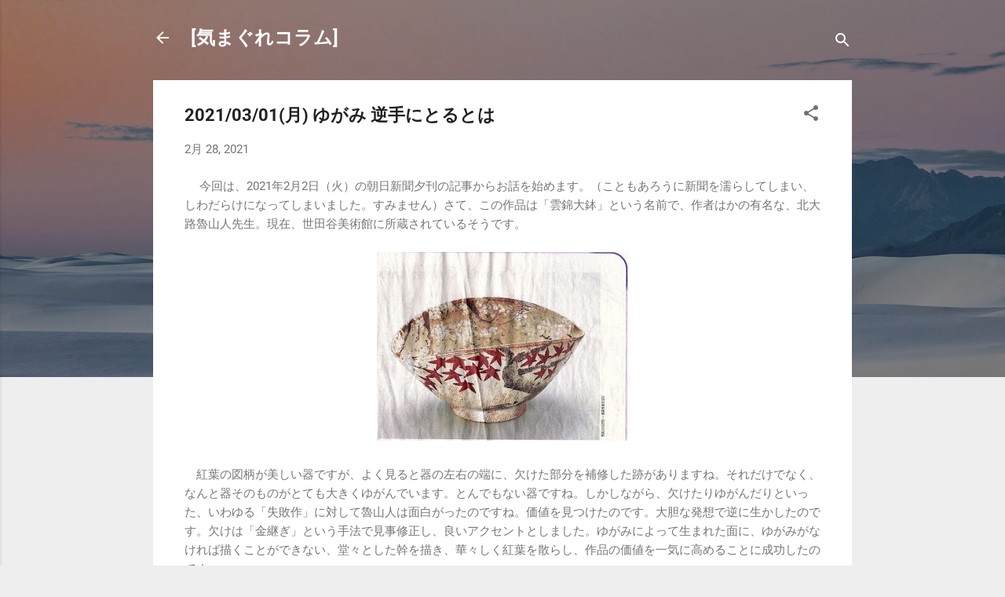

--- FILE ---
content_type: text/html; charset=UTF-8
request_url: https://sakurasou-column.blogspot.com/2021/02/20210301.html
body_size: 25972
content:
<!DOCTYPE html>
<html dir='ltr' lang='ja'>
<head>
<meta content='width=device-width, initial-scale=1' name='viewport'/>
<title>2021/03/01(月) ゆがみ 逆手にとるとは</title>
<meta content='text/html; charset=UTF-8' http-equiv='Content-Type'/>
<!-- Chrome, Firefox OS and Opera -->
<meta content='#eeeeee' name='theme-color'/>
<!-- Windows Phone -->
<meta content='#eeeeee' name='msapplication-navbutton-color'/>
<meta content='blogger' name='generator'/>
<link href='https://sakurasou-column.blogspot.com/favicon.ico' rel='icon' type='image/x-icon'/>
<link href='https://sakurasou-column.blogspot.com/2021/02/20210301.html' rel='canonical'/>
<link rel="alternate" type="application/atom+xml" title="[気まぐれコラム] - Atom" href="https://sakurasou-column.blogspot.com/feeds/posts/default" />
<link rel="alternate" type="application/rss+xml" title="[気まぐれコラム] - RSS" href="https://sakurasou-column.blogspot.com/feeds/posts/default?alt=rss" />
<link rel="service.post" type="application/atom+xml" title="[気まぐれコラム] - Atom" href="https://www.blogger.com/feeds/1424157206058135876/posts/default" />

<link rel="alternate" type="application/atom+xml" title="[気まぐれコラム] - Atom" href="https://sakurasou-column.blogspot.com/feeds/3277205317875562317/comments/default" />
<!--Can't find substitution for tag [blog.ieCssRetrofitLinks]-->
<link href='https://blogger.googleusercontent.com/img/b/R29vZ2xl/AVvXsEhhL2s2PiKbMDtxCoJZ0GQdWkBnWHC70mKTPPwAvb2ZpB_paBA6X8pP2icvfv52IGMlwaXkyRmvMQWE2hz6y7ssq7W5Sq6Nut5dT1lm1ftTJB7iCof26FPTsKrq6Sb4qnoZt8B4KqNV8zg/s320/blog-C_2021-03-01_01.jpg' rel='image_src'/>
<meta content='https://sakurasou-column.blogspot.com/2021/02/20210301.html' property='og:url'/>
<meta content='2021/03/01(月) ゆがみ 逆手にとるとは' property='og:title'/>
<meta content=' 　今回は、2021年2月2日（火）の朝日新聞夕刊の記事からお話を始めます。（こともあろうに新聞を濡らしてしまい、しわだらけになってしまいました。すみません）さて、この作品は「雲錦大鉢」という名前で、作者はかの有名な、北大路魯山人先生。現在、世田谷美術館に所蔵されているそうです。...' property='og:description'/>
<meta content='https://blogger.googleusercontent.com/img/b/R29vZ2xl/AVvXsEhhL2s2PiKbMDtxCoJZ0GQdWkBnWHC70mKTPPwAvb2ZpB_paBA6X8pP2icvfv52IGMlwaXkyRmvMQWE2hz6y7ssq7W5Sq6Nut5dT1lm1ftTJB7iCof26FPTsKrq6Sb4qnoZt8B4KqNV8zg/w1200-h630-p-k-no-nu/blog-C_2021-03-01_01.jpg' property='og:image'/>
<style type='text/css'>@font-face{font-family:'Roboto';font-style:italic;font-weight:300;font-stretch:normal;font-display:swap;src:url(//fonts.gstatic.com/s/roboto/v50/KFOKCnqEu92Fr1Mu53ZEC9_Vu3r1gIhOszmOClHrs6ljXfMMLt_QuAj-lg.ttf)format('truetype');}@font-face{font-family:'Roboto';font-style:normal;font-weight:400;font-stretch:normal;font-display:swap;src:url(//fonts.gstatic.com/s/roboto/v50/KFOMCnqEu92Fr1ME7kSn66aGLdTylUAMQXC89YmC2DPNWubEbVmUiA8.ttf)format('truetype');}@font-face{font-family:'Roboto';font-style:normal;font-weight:700;font-stretch:normal;font-display:swap;src:url(//fonts.gstatic.com/s/roboto/v50/KFOMCnqEu92Fr1ME7kSn66aGLdTylUAMQXC89YmC2DPNWuYjalmUiA8.ttf)format('truetype');}</style>
<style id='page-skin-1' type='text/css'><!--
/*! normalize.css v3.0.1 | MIT License | git.io/normalize */html{font-family:sans-serif;-ms-text-size-adjust:100%;-webkit-text-size-adjust:100%}body{margin:0}article,aside,details,figcaption,figure,footer,header,hgroup,main,nav,section,summary{display:block}audio,canvas,progress,video{display:inline-block;vertical-align:baseline}audio:not([controls]){display:none;height:0}[hidden],template{display:none}a{background:transparent}a:active,a:hover{outline:0}abbr[title]{border-bottom:1px dotted}b,strong{font-weight:bold}dfn{font-style:italic}h1{font-size:2em;margin:.67em 0}mark{background:#ff0;color:#000}small{font-size:80%}sub,sup{font-size:75%;line-height:0;position:relative;vertical-align:baseline}sup{top:-0.5em}sub{bottom:-0.25em}img{border:0}svg:not(:root){overflow:hidden}figure{margin:1em 40px}hr{-moz-box-sizing:content-box;box-sizing:content-box;height:0}pre{overflow:auto}code,kbd,pre,samp{font-family:monospace,monospace;font-size:1em}button,input,optgroup,select,textarea{color:inherit;font:inherit;margin:0}button{overflow:visible}button,select{text-transform:none}button,html input[type="button"],input[type="reset"],input[type="submit"]{-webkit-appearance:button;cursor:pointer}button[disabled],html input[disabled]{cursor:default}button::-moz-focus-inner,input::-moz-focus-inner{border:0;padding:0}input{line-height:normal}input[type="checkbox"],input[type="radio"]{box-sizing:border-box;padding:0}input[type="number"]::-webkit-inner-spin-button,input[type="number"]::-webkit-outer-spin-button{height:auto}input[type="search"]{-webkit-appearance:textfield;-moz-box-sizing:content-box;-webkit-box-sizing:content-box;box-sizing:content-box}input[type="search"]::-webkit-search-cancel-button,input[type="search"]::-webkit-search-decoration{-webkit-appearance:none}fieldset{border:1px solid #c0c0c0;margin:0 2px;padding:.35em .625em .75em}legend{border:0;padding:0}textarea{overflow:auto}optgroup{font-weight:bold}table{border-collapse:collapse;border-spacing:0}td,th{padding:0}
/*!************************************************
* Blogger Template Style
* Name: Contempo
**************************************************/
body{
overflow-wrap:break-word;
word-break:break-word;
word-wrap:break-word
}
.hidden{
display:none
}
.invisible{
visibility:hidden
}
.container::after,.float-container::after{
clear:both;
content:"";
display:table
}
.clearboth{
clear:both
}
#comments .comment .comment-actions,.subscribe-popup .FollowByEmail .follow-by-email-submit,.widget.Profile .profile-link,.widget.Profile .profile-link.visit-profile{
background:0 0;
border:0;
box-shadow:none;
color:#2196f3;
cursor:pointer;
font-size:14px;
font-weight:700;
outline:0;
text-decoration:none;
text-transform:uppercase;
width:auto
}
.dim-overlay{
background-color:rgba(0,0,0,.54);
height:100vh;
left:0;
position:fixed;
top:0;
width:100%
}
#sharing-dim-overlay{
background-color:transparent
}
input::-ms-clear{
display:none
}
.blogger-logo,.svg-icon-24.blogger-logo{
fill:#ff9800;
opacity:1
}
.loading-spinner-large{
-webkit-animation:mspin-rotate 1.568s infinite linear;
animation:mspin-rotate 1.568s infinite linear;
height:48px;
overflow:hidden;
position:absolute;
width:48px;
z-index:200
}
.loading-spinner-large>div{
-webkit-animation:mspin-revrot 5332ms infinite steps(4);
animation:mspin-revrot 5332ms infinite steps(4)
}
.loading-spinner-large>div>div{
-webkit-animation:mspin-singlecolor-large-film 1333ms infinite steps(81);
animation:mspin-singlecolor-large-film 1333ms infinite steps(81);
background-size:100%;
height:48px;
width:3888px
}
.mspin-black-large>div>div,.mspin-grey_54-large>div>div{
background-image:url(https://www.blogblog.com/indie/mspin_black_large.svg)
}
.mspin-white-large>div>div{
background-image:url(https://www.blogblog.com/indie/mspin_white_large.svg)
}
.mspin-grey_54-large{
opacity:.54
}
@-webkit-keyframes mspin-singlecolor-large-film{
from{
-webkit-transform:translateX(0);
transform:translateX(0)
}
to{
-webkit-transform:translateX(-3888px);
transform:translateX(-3888px)
}
}
@keyframes mspin-singlecolor-large-film{
from{
-webkit-transform:translateX(0);
transform:translateX(0)
}
to{
-webkit-transform:translateX(-3888px);
transform:translateX(-3888px)
}
}
@-webkit-keyframes mspin-rotate{
from{
-webkit-transform:rotate(0);
transform:rotate(0)
}
to{
-webkit-transform:rotate(360deg);
transform:rotate(360deg)
}
}
@keyframes mspin-rotate{
from{
-webkit-transform:rotate(0);
transform:rotate(0)
}
to{
-webkit-transform:rotate(360deg);
transform:rotate(360deg)
}
}
@-webkit-keyframes mspin-revrot{
from{
-webkit-transform:rotate(0);
transform:rotate(0)
}
to{
-webkit-transform:rotate(-360deg);
transform:rotate(-360deg)
}
}
@keyframes mspin-revrot{
from{
-webkit-transform:rotate(0);
transform:rotate(0)
}
to{
-webkit-transform:rotate(-360deg);
transform:rotate(-360deg)
}
}
.skip-navigation{
background-color:#fff;
box-sizing:border-box;
color:#000;
display:block;
height:0;
left:0;
line-height:50px;
overflow:hidden;
padding-top:0;
position:fixed;
text-align:center;
top:0;
-webkit-transition:box-shadow .3s,height .3s,padding-top .3s;
transition:box-shadow .3s,height .3s,padding-top .3s;
width:100%;
z-index:900
}
.skip-navigation:focus{
box-shadow:0 4px 5px 0 rgba(0,0,0,.14),0 1px 10px 0 rgba(0,0,0,.12),0 2px 4px -1px rgba(0,0,0,.2);
height:50px
}
#main{
outline:0
}
.main-heading{
position:absolute;
clip:rect(1px,1px,1px,1px);
padding:0;
border:0;
height:1px;
width:1px;
overflow:hidden
}
.Attribution{
margin-top:1em;
text-align:center
}
.Attribution .blogger img,.Attribution .blogger svg{
vertical-align:bottom
}
.Attribution .blogger img{
margin-right:.5em
}
.Attribution div{
line-height:24px;
margin-top:.5em
}
.Attribution .copyright,.Attribution .image-attribution{
font-size:.7em;
margin-top:1.5em
}
.BLOG_mobile_video_class{
display:none
}
.bg-photo{
background-attachment:scroll!important
}
body .CSS_LIGHTBOX{
z-index:900
}
.extendable .show-less,.extendable .show-more{
border-color:#2196f3;
color:#2196f3;
margin-top:8px
}
.extendable .show-less.hidden,.extendable .show-more.hidden{
display:none
}
.inline-ad{
display:none;
max-width:100%;
overflow:hidden
}
.adsbygoogle{
display:block
}
#cookieChoiceInfo{
bottom:0;
top:auto
}
iframe.b-hbp-video{
border:0
}
.post-body img{
max-width:100%
}
.post-body iframe{
max-width:100%
}
.post-body a[imageanchor="1"]{
display:inline-block
}
.byline{
margin-right:1em
}
.byline:last-child{
margin-right:0
}
.link-copied-dialog{
max-width:520px;
outline:0
}
.link-copied-dialog .modal-dialog-buttons{
margin-top:8px
}
.link-copied-dialog .goog-buttonset-default{
background:0 0;
border:0
}
.link-copied-dialog .goog-buttonset-default:focus{
outline:0
}
.paging-control-container{
margin-bottom:16px
}
.paging-control-container .paging-control{
display:inline-block
}
.paging-control-container .comment-range-text::after,.paging-control-container .paging-control{
color:#2196f3
}
.paging-control-container .comment-range-text,.paging-control-container .paging-control{
margin-right:8px
}
.paging-control-container .comment-range-text::after,.paging-control-container .paging-control::after{
content:"\b7";
cursor:default;
padding-left:8px;
pointer-events:none
}
.paging-control-container .comment-range-text:last-child::after,.paging-control-container .paging-control:last-child::after{
content:none
}
.byline.reactions iframe{
height:20px
}
.b-notification{
color:#000;
background-color:#fff;
border-bottom:solid 1px #000;
box-sizing:border-box;
padding:16px 32px;
text-align:center
}
.b-notification.visible{
-webkit-transition:margin-top .3s cubic-bezier(.4,0,.2,1);
transition:margin-top .3s cubic-bezier(.4,0,.2,1)
}
.b-notification.invisible{
position:absolute
}
.b-notification-close{
position:absolute;
right:8px;
top:8px
}
.no-posts-message{
line-height:40px;
text-align:center
}
@media screen and (max-width:800px){
body.item-view .post-body a[imageanchor="1"][style*="float: left;"],body.item-view .post-body a[imageanchor="1"][style*="float: right;"]{
float:none!important;
clear:none!important
}
body.item-view .post-body a[imageanchor="1"] img{
display:block;
height:auto;
margin:0 auto
}
body.item-view .post-body>.separator:first-child>a[imageanchor="1"]:first-child{
margin-top:20px
}
.post-body a[imageanchor]{
display:block
}
body.item-view .post-body a[imageanchor="1"]{
margin-left:0!important;
margin-right:0!important
}
body.item-view .post-body a[imageanchor="1"]+a[imageanchor="1"]{
margin-top:16px
}
}
.item-control{
display:none
}
#comments{
border-top:1px dashed rgba(0,0,0,.54);
margin-top:20px;
padding:20px
}
#comments .comment-thread ol{
margin:0;
padding-left:0;
padding-left:0
}
#comments .comment .comment-replybox-single,#comments .comment-thread .comment-replies{
margin-left:60px
}
#comments .comment-thread .thread-count{
display:none
}
#comments .comment{
list-style-type:none;
padding:0 0 30px;
position:relative
}
#comments .comment .comment{
padding-bottom:8px
}
.comment .avatar-image-container{
position:absolute
}
.comment .avatar-image-container img{
border-radius:50%
}
.avatar-image-container svg,.comment .avatar-image-container .avatar-icon{
border-radius:50%;
border:solid 1px #707070;
box-sizing:border-box;
fill:#707070;
height:35px;
margin:0;
padding:7px;
width:35px
}
.comment .comment-block{
margin-top:10px;
margin-left:60px;
padding-bottom:0
}
#comments .comment-author-header-wrapper{
margin-left:40px
}
#comments .comment .thread-expanded .comment-block{
padding-bottom:20px
}
#comments .comment .comment-header .user,#comments .comment .comment-header .user a{
color:#212121;
font-style:normal;
font-weight:700
}
#comments .comment .comment-actions{
bottom:0;
margin-bottom:15px;
position:absolute
}
#comments .comment .comment-actions>*{
margin-right:8px
}
#comments .comment .comment-header .datetime{
bottom:0;
color:rgba(33,33,33,.54);
display:inline-block;
font-size:13px;
font-style:italic;
margin-left:8px
}
#comments .comment .comment-footer .comment-timestamp a,#comments .comment .comment-header .datetime a{
color:rgba(33,33,33,.54)
}
#comments .comment .comment-content,.comment .comment-body{
margin-top:12px;
word-break:break-word
}
.comment-body{
margin-bottom:12px
}
#comments.embed[data-num-comments="0"]{
border:0;
margin-top:0;
padding-top:0
}
#comments.embed[data-num-comments="0"] #comment-post-message,#comments.embed[data-num-comments="0"] div.comment-form>p,#comments.embed[data-num-comments="0"] p.comment-footer{
display:none
}
#comment-editor-src{
display:none
}
.comments .comments-content .loadmore.loaded{
max-height:0;
opacity:0;
overflow:hidden
}
.extendable .remaining-items{
height:0;
overflow:hidden;
-webkit-transition:height .3s cubic-bezier(.4,0,.2,1);
transition:height .3s cubic-bezier(.4,0,.2,1)
}
.extendable .remaining-items.expanded{
height:auto
}
.svg-icon-24,.svg-icon-24-button{
cursor:pointer;
height:24px;
width:24px;
min-width:24px
}
.touch-icon{
margin:-12px;
padding:12px
}
.touch-icon:active,.touch-icon:focus{
background-color:rgba(153,153,153,.4);
border-radius:50%
}
svg:not(:root).touch-icon{
overflow:visible
}
html[dir=rtl] .rtl-reversible-icon{
-webkit-transform:scaleX(-1);
-ms-transform:scaleX(-1);
transform:scaleX(-1)
}
.svg-icon-24-button,.touch-icon-button{
background:0 0;
border:0;
margin:0;
outline:0;
padding:0
}
.touch-icon-button .touch-icon:active,.touch-icon-button .touch-icon:focus{
background-color:transparent
}
.touch-icon-button:active .touch-icon,.touch-icon-button:focus .touch-icon{
background-color:rgba(153,153,153,.4);
border-radius:50%
}
.Profile .default-avatar-wrapper .avatar-icon{
border-radius:50%;
border:solid 1px #707070;
box-sizing:border-box;
fill:#707070;
margin:0
}
.Profile .individual .default-avatar-wrapper .avatar-icon{
padding:25px
}
.Profile .individual .avatar-icon,.Profile .individual .profile-img{
height:120px;
width:120px
}
.Profile .team .default-avatar-wrapper .avatar-icon{
padding:8px
}
.Profile .team .avatar-icon,.Profile .team .default-avatar-wrapper,.Profile .team .profile-img{
height:40px;
width:40px
}
.snippet-container{
margin:0;
position:relative;
overflow:hidden
}
.snippet-fade{
bottom:0;
box-sizing:border-box;
position:absolute;
width:96px
}
.snippet-fade{
right:0
}
.snippet-fade:after{
content:"\2026"
}
.snippet-fade:after{
float:right
}
.post-bottom{
-webkit-box-align:center;
-webkit-align-items:center;
-ms-flex-align:center;
align-items:center;
display:-webkit-box;
display:-webkit-flex;
display:-ms-flexbox;
display:flex;
-webkit-flex-wrap:wrap;
-ms-flex-wrap:wrap;
flex-wrap:wrap
}
.post-footer{
-webkit-box-flex:1;
-webkit-flex:1 1 auto;
-ms-flex:1 1 auto;
flex:1 1 auto;
-webkit-flex-wrap:wrap;
-ms-flex-wrap:wrap;
flex-wrap:wrap;
-webkit-box-ordinal-group:2;
-webkit-order:1;
-ms-flex-order:1;
order:1
}
.post-footer>*{
-webkit-box-flex:0;
-webkit-flex:0 1 auto;
-ms-flex:0 1 auto;
flex:0 1 auto
}
.post-footer .byline:last-child{
margin-right:1em
}
.jump-link{
-webkit-box-flex:0;
-webkit-flex:0 0 auto;
-ms-flex:0 0 auto;
flex:0 0 auto;
-webkit-box-ordinal-group:3;
-webkit-order:2;
-ms-flex-order:2;
order:2
}
.centered-top-container.sticky{
left:0;
position:fixed;
right:0;
top:0;
width:auto;
z-index:50;
-webkit-transition-property:opacity,-webkit-transform;
transition-property:opacity,-webkit-transform;
transition-property:transform,opacity;
transition-property:transform,opacity,-webkit-transform;
-webkit-transition-duration:.2s;
transition-duration:.2s;
-webkit-transition-timing-function:cubic-bezier(.4,0,.2,1);
transition-timing-function:cubic-bezier(.4,0,.2,1)
}
.centered-top-placeholder{
display:none
}
.collapsed-header .centered-top-placeholder{
display:block
}
.centered-top-container .Header .replaced h1,.centered-top-placeholder .Header .replaced h1{
display:none
}
.centered-top-container.sticky .Header .replaced h1{
display:block
}
.centered-top-container.sticky .Header .header-widget{
background:0 0
}
.centered-top-container.sticky .Header .header-image-wrapper{
display:none
}
.centered-top-container img,.centered-top-placeholder img{
max-width:100%
}
.collapsible{
-webkit-transition:height .3s cubic-bezier(.4,0,.2,1);
transition:height .3s cubic-bezier(.4,0,.2,1)
}
.collapsible,.collapsible>summary{
display:block;
overflow:hidden
}
.collapsible>:not(summary){
display:none
}
.collapsible[open]>:not(summary){
display:block
}
.collapsible:focus,.collapsible>summary:focus{
outline:0
}
.collapsible>summary{
cursor:pointer;
display:block;
padding:0
}
.collapsible:focus>summary,.collapsible>summary:focus{
background-color:transparent
}
.collapsible>summary::-webkit-details-marker{
display:none
}
.collapsible-title{
-webkit-box-align:center;
-webkit-align-items:center;
-ms-flex-align:center;
align-items:center;
display:-webkit-box;
display:-webkit-flex;
display:-ms-flexbox;
display:flex
}
.collapsible-title .title{
-webkit-box-flex:1;
-webkit-flex:1 1 auto;
-ms-flex:1 1 auto;
flex:1 1 auto;
-webkit-box-ordinal-group:1;
-webkit-order:0;
-ms-flex-order:0;
order:0;
overflow:hidden;
text-overflow:ellipsis;
white-space:nowrap
}
.collapsible-title .chevron-down,.collapsible[open] .collapsible-title .chevron-up{
display:block
}
.collapsible-title .chevron-up,.collapsible[open] .collapsible-title .chevron-down{
display:none
}
.flat-button{
cursor:pointer;
display:inline-block;
font-weight:700;
text-transform:uppercase;
border-radius:2px;
padding:8px;
margin:-8px
}
.flat-icon-button{
background:0 0;
border:0;
margin:0;
outline:0;
padding:0;
margin:-12px;
padding:12px;
cursor:pointer;
box-sizing:content-box;
display:inline-block;
line-height:0
}
.flat-icon-button,.flat-icon-button .splash-wrapper{
border-radius:50%
}
.flat-icon-button .splash.animate{
-webkit-animation-duration:.3s;
animation-duration:.3s
}
.overflowable-container{
max-height:46px;
overflow:hidden;
position:relative
}
.overflow-button{
cursor:pointer
}
#overflowable-dim-overlay{
background:0 0
}
.overflow-popup{
box-shadow:0 2px 2px 0 rgba(0,0,0,.14),0 3px 1px -2px rgba(0,0,0,.2),0 1px 5px 0 rgba(0,0,0,.12);
background-color:#ffffff;
left:0;
max-width:calc(100% - 32px);
position:absolute;
top:0;
visibility:hidden;
z-index:101
}
.overflow-popup ul{
list-style:none
}
.overflow-popup .tabs li,.overflow-popup li{
display:block;
height:auto
}
.overflow-popup .tabs li{
padding-left:0;
padding-right:0
}
.overflow-button.hidden,.overflow-popup .tabs li.hidden,.overflow-popup li.hidden{
display:none
}
.pill-button{
background:0 0;
border:1px solid;
border-radius:12px;
cursor:pointer;
display:inline-block;
padding:4px 16px;
text-transform:uppercase
}
.ripple{
position:relative
}
.ripple>*{
z-index:1
}
.splash-wrapper{
bottom:0;
left:0;
overflow:hidden;
pointer-events:none;
position:absolute;
right:0;
top:0;
z-index:0
}
.splash{
background:#ccc;
border-radius:100%;
display:block;
opacity:.6;
position:absolute;
-webkit-transform:scale(0);
-ms-transform:scale(0);
transform:scale(0)
}
.splash.animate{
-webkit-animation:ripple-effect .4s linear;
animation:ripple-effect .4s linear
}
@-webkit-keyframes ripple-effect{
100%{
opacity:0;
-webkit-transform:scale(2.5);
transform:scale(2.5)
}
}
@keyframes ripple-effect{
100%{
opacity:0;
-webkit-transform:scale(2.5);
transform:scale(2.5)
}
}
.search{
display:-webkit-box;
display:-webkit-flex;
display:-ms-flexbox;
display:flex;
line-height:24px;
width:24px
}
.search.focused{
width:100%
}
.search.focused .section{
width:100%
}
.search form{
z-index:101
}
.search h3{
display:none
}
.search form{
display:-webkit-box;
display:-webkit-flex;
display:-ms-flexbox;
display:flex;
-webkit-box-flex:1;
-webkit-flex:1 0 0;
-ms-flex:1 0 0px;
flex:1 0 0;
border-bottom:solid 1px transparent;
padding-bottom:8px
}
.search form>*{
display:none
}
.search.focused form>*{
display:block
}
.search .search-input label{
display:none
}
.centered-top-placeholder.cloned .search form{
z-index:30
}
.search.focused form{
border-color:#ffffff;
position:relative;
width:auto
}
.collapsed-header .centered-top-container .search.focused form{
border-bottom-color:transparent
}
.search-expand{
-webkit-box-flex:0;
-webkit-flex:0 0 auto;
-ms-flex:0 0 auto;
flex:0 0 auto
}
.search-expand-text{
display:none
}
.search-close{
display:inline;
vertical-align:middle
}
.search-input{
-webkit-box-flex:1;
-webkit-flex:1 0 1px;
-ms-flex:1 0 1px;
flex:1 0 1px
}
.search-input input{
background:0 0;
border:0;
box-sizing:border-box;
color:#ffffff;
display:inline-block;
outline:0;
width:calc(100% - 48px)
}
.search-input input.no-cursor{
color:transparent;
text-shadow:0 0 0 #ffffff
}
.collapsed-header .centered-top-container .search-action,.collapsed-header .centered-top-container .search-input input{
color:#212121
}
.collapsed-header .centered-top-container .search-input input.no-cursor{
color:transparent;
text-shadow:0 0 0 #212121
}
.collapsed-header .centered-top-container .search-input input.no-cursor:focus,.search-input input.no-cursor:focus{
outline:0
}
.search-focused>*{
visibility:hidden
}
.search-focused .search,.search-focused .search-icon{
visibility:visible
}
.search.focused .search-action{
display:block
}
.search.focused .search-action:disabled{
opacity:.3
}
.widget.Sharing .sharing-button{
display:none
}
.widget.Sharing .sharing-buttons li{
padding:0
}
.widget.Sharing .sharing-buttons li span{
display:none
}
.post-share-buttons{
position:relative
}
.centered-bottom .share-buttons .svg-icon-24,.share-buttons .svg-icon-24{
fill:#212121
}
.sharing-open.touch-icon-button:active .touch-icon,.sharing-open.touch-icon-button:focus .touch-icon{
background-color:transparent
}
.share-buttons{
background-color:#ffffff;
border-radius:2px;
box-shadow:0 2px 2px 0 rgba(0,0,0,.14),0 3px 1px -2px rgba(0,0,0,.2),0 1px 5px 0 rgba(0,0,0,.12);
color:#212121;
list-style:none;
margin:0;
padding:8px 0;
position:absolute;
top:-11px;
min-width:200px;
z-index:101
}
.share-buttons.hidden{
display:none
}
.sharing-button{
background:0 0;
border:0;
margin:0;
outline:0;
padding:0;
cursor:pointer
}
.share-buttons li{
margin:0;
height:48px
}
.share-buttons li:last-child{
margin-bottom:0
}
.share-buttons li .sharing-platform-button{
box-sizing:border-box;
cursor:pointer;
display:block;
height:100%;
margin-bottom:0;
padding:0 16px;
position:relative;
width:100%
}
.share-buttons li .sharing-platform-button:focus,.share-buttons li .sharing-platform-button:hover{
background-color:rgba(128,128,128,.1);
outline:0
}
.share-buttons li svg[class*=" sharing-"],.share-buttons li svg[class^=sharing-]{
position:absolute;
top:10px
}
.share-buttons li span.sharing-platform-button{
position:relative;
top:0
}
.share-buttons li .platform-sharing-text{
display:block;
font-size:16px;
line-height:48px;
white-space:nowrap
}
.share-buttons li .platform-sharing-text{
margin-left:56px
}
.sidebar-container{
background-color:#ffffff;
max-width:284px;
overflow-y:auto;
-webkit-transition-property:-webkit-transform;
transition-property:-webkit-transform;
transition-property:transform;
transition-property:transform,-webkit-transform;
-webkit-transition-duration:.3s;
transition-duration:.3s;
-webkit-transition-timing-function:cubic-bezier(0,0,.2,1);
transition-timing-function:cubic-bezier(0,0,.2,1);
width:284px;
z-index:101;
-webkit-overflow-scrolling:touch
}
.sidebar-container .navigation{
line-height:0;
padding:16px
}
.sidebar-container .sidebar-back{
cursor:pointer
}
.sidebar-container .widget{
background:0 0;
margin:0 16px;
padding:16px 0
}
.sidebar-container .widget .title{
color:#212121;
margin:0
}
.sidebar-container .widget ul{
list-style:none;
margin:0;
padding:0
}
.sidebar-container .widget ul ul{
margin-left:1em
}
.sidebar-container .widget li{
font-size:16px;
line-height:normal
}
.sidebar-container .widget+.widget{
border-top:1px dashed #cccccc
}
.BlogArchive li{
margin:16px 0
}
.BlogArchive li:last-child{
margin-bottom:0
}
.Label li a{
display:inline-block
}
.BlogArchive .post-count,.Label .label-count{
float:right;
margin-left:.25em
}
.BlogArchive .post-count::before,.Label .label-count::before{
content:"("
}
.BlogArchive .post-count::after,.Label .label-count::after{
content:")"
}
.widget.Translate .skiptranslate>div{
display:block!important
}
.widget.Profile .profile-link{
display:-webkit-box;
display:-webkit-flex;
display:-ms-flexbox;
display:flex
}
.widget.Profile .team-member .default-avatar-wrapper,.widget.Profile .team-member .profile-img{
-webkit-box-flex:0;
-webkit-flex:0 0 auto;
-ms-flex:0 0 auto;
flex:0 0 auto;
margin-right:1em
}
.widget.Profile .individual .profile-link{
-webkit-box-orient:vertical;
-webkit-box-direction:normal;
-webkit-flex-direction:column;
-ms-flex-direction:column;
flex-direction:column
}
.widget.Profile .team .profile-link .profile-name{
-webkit-align-self:center;
-ms-flex-item-align:center;
align-self:center;
display:block;
-webkit-box-flex:1;
-webkit-flex:1 1 auto;
-ms-flex:1 1 auto;
flex:1 1 auto
}
.dim-overlay{
background-color:rgba(0,0,0,.54);
z-index:100
}
body.sidebar-visible{
overflow-y:hidden
}
@media screen and (max-width:1439px){
.sidebar-container{
bottom:0;
position:fixed;
top:0;
left:0;
right:auto
}
.sidebar-container.sidebar-invisible{
-webkit-transition-timing-function:cubic-bezier(.4,0,.6,1);
transition-timing-function:cubic-bezier(.4,0,.6,1);
-webkit-transform:translateX(-284px);
-ms-transform:translateX(-284px);
transform:translateX(-284px)
}
}
@media screen and (min-width:1440px){
.sidebar-container{
position:absolute;
top:0;
left:0;
right:auto
}
.sidebar-container .navigation{
display:none
}
}
.dialog{
box-shadow:0 2px 2px 0 rgba(0,0,0,.14),0 3px 1px -2px rgba(0,0,0,.2),0 1px 5px 0 rgba(0,0,0,.12);
background:#ffffff;
box-sizing:border-box;
color:#757575;
padding:30px;
position:fixed;
text-align:center;
width:calc(100% - 24px);
z-index:101
}
.dialog input[type=email],.dialog input[type=text]{
background-color:transparent;
border:0;
border-bottom:solid 1px rgba(117,117,117,.12);
color:#757575;
display:block;
font-family:Roboto, sans-serif;
font-size:16px;
line-height:24px;
margin:auto;
padding-bottom:7px;
outline:0;
text-align:center;
width:100%
}
.dialog input[type=email]::-webkit-input-placeholder,.dialog input[type=text]::-webkit-input-placeholder{
color:#757575
}
.dialog input[type=email]::-moz-placeholder,.dialog input[type=text]::-moz-placeholder{
color:#757575
}
.dialog input[type=email]:-ms-input-placeholder,.dialog input[type=text]:-ms-input-placeholder{
color:#757575
}
.dialog input[type=email]::-ms-input-placeholder,.dialog input[type=text]::-ms-input-placeholder{
color:#757575
}
.dialog input[type=email]::placeholder,.dialog input[type=text]::placeholder{
color:#757575
}
.dialog input[type=email]:focus,.dialog input[type=text]:focus{
border-bottom:solid 2px #2196f3;
padding-bottom:6px
}
.dialog input.no-cursor{
color:transparent;
text-shadow:0 0 0 #757575
}
.dialog input.no-cursor:focus{
outline:0
}
.dialog input.no-cursor:focus{
outline:0
}
.dialog input[type=submit]{
font-family:Roboto, sans-serif
}
.dialog .goog-buttonset-default{
color:#2196f3
}
.subscribe-popup{
max-width:364px
}
.subscribe-popup h3{
color:#212121;
font-size:1.8em;
margin-top:0
}
.subscribe-popup .FollowByEmail h3{
display:none
}
.subscribe-popup .FollowByEmail .follow-by-email-submit{
color:#2196f3;
display:inline-block;
margin:0 auto;
margin-top:24px;
width:auto;
white-space:normal
}
.subscribe-popup .FollowByEmail .follow-by-email-submit:disabled{
cursor:default;
opacity:.3
}
@media (max-width:800px){
.blog-name div.widget.Subscribe{
margin-bottom:16px
}
body.item-view .blog-name div.widget.Subscribe{
margin:8px auto 16px auto;
width:100%
}
}
.tabs{
list-style:none
}
.tabs li{
display:inline-block
}
.tabs li a{
cursor:pointer;
display:inline-block;
font-weight:700;
text-transform:uppercase;
padding:12px 8px
}
.tabs .selected{
border-bottom:4px solid #ffffff
}
.tabs .selected a{
color:#ffffff
}
body#layout .bg-photo,body#layout .bg-photo-overlay{
display:none
}
body#layout .page_body{
padding:0;
position:relative;
top:0
}
body#layout .page{
display:inline-block;
left:inherit;
position:relative;
vertical-align:top;
width:540px
}
body#layout .centered{
max-width:954px
}
body#layout .navigation{
display:none
}
body#layout .sidebar-container{
display:inline-block;
width:40%
}
body#layout .hamburger-menu,body#layout .search{
display:none
}
.centered-top-container .svg-icon-24,body.collapsed-header .centered-top-placeholder .svg-icon-24{
fill:#ffffff
}
.sidebar-container .svg-icon-24{
fill:#707070
}
.centered-bottom .svg-icon-24,body.collapsed-header .centered-top-container .svg-icon-24{
fill:#707070
}
.centered-bottom .share-buttons .svg-icon-24,.share-buttons .svg-icon-24{
fill:#212121
}
body{
background-color:#eeeeee;
color:#757575;
font:15px Roboto, sans-serif;
margin:0;
min-height:100vh
}
img{
max-width:100%
}
h3{
color:#757575;
font-size:16px
}
a{
text-decoration:none;
color:#2196f3
}
a:visited{
color:#2196f3
}
a:hover{
color:#2196f3
}
blockquote{
color:#444444;
font:italic 300 15px Roboto, sans-serif;
font-size:x-large;
text-align:center
}
.pill-button{
font-size:12px
}
.bg-photo-container{
height:480px;
overflow:hidden;
position:absolute;
width:100%;
z-index:1
}
.bg-photo{
background:#eeeeee url(https://themes.googleusercontent.com/image?id=L1lcAxxz0CLgsDzixEprHJ2F38TyEjCyE3RSAjynQDks0lT1BDc1OxXKaTEdLc89HPvdB11X9FDw) no-repeat scroll top center /* Credit: Michael Elkan (http://www.offset.com/photos/394244) */;;
background-attachment:scroll;
background-size:cover;
-webkit-filter:blur(0px);
filter:blur(0px);
height:calc(100% + 2 * 0px);
left:0px;
position:absolute;
top:0px;
width:calc(100% + 2 * 0px)
}
.bg-photo-overlay{
background:rgba(0,0,0,.26);
background-size:cover;
height:480px;
position:absolute;
width:100%;
z-index:2
}
.hamburger-menu{
float:left;
margin-top:0
}
.sticky .hamburger-menu{
float:none;
position:absolute
}
.search{
border-bottom:solid 1px rgba(255, 255, 255, 0);
float:right;
position:relative;
-webkit-transition-property:width;
transition-property:width;
-webkit-transition-duration:.5s;
transition-duration:.5s;
-webkit-transition-timing-function:cubic-bezier(.4,0,.2,1);
transition-timing-function:cubic-bezier(.4,0,.2,1);
z-index:101
}
.search .dim-overlay{
background-color:transparent
}
.search form{
height:36px;
-webkit-transition-property:border-color;
transition-property:border-color;
-webkit-transition-delay:.5s;
transition-delay:.5s;
-webkit-transition-duration:.2s;
transition-duration:.2s;
-webkit-transition-timing-function:cubic-bezier(.4,0,.2,1);
transition-timing-function:cubic-bezier(.4,0,.2,1)
}
.search.focused{
width:calc(100% - 48px)
}
.search.focused form{
display:-webkit-box;
display:-webkit-flex;
display:-ms-flexbox;
display:flex;
-webkit-box-flex:1;
-webkit-flex:1 0 1px;
-ms-flex:1 0 1px;
flex:1 0 1px;
border-color:#ffffff;
margin-left:-24px;
padding-left:36px;
position:relative;
width:auto
}
.item-view .search,.sticky .search{
right:0;
float:none;
margin-left:0;
position:absolute
}
.item-view .search.focused,.sticky .search.focused{
width:calc(100% - 50px)
}
.item-view .search.focused form,.sticky .search.focused form{
border-bottom-color:#757575
}
.centered-top-placeholder.cloned .search form{
z-index:30
}
.search_button{
-webkit-box-flex:0;
-webkit-flex:0 0 24px;
-ms-flex:0 0 24px;
flex:0 0 24px;
-webkit-box-orient:vertical;
-webkit-box-direction:normal;
-webkit-flex-direction:column;
-ms-flex-direction:column;
flex-direction:column
}
.search_button svg{
margin-top:0
}
.search-input{
height:48px
}
.search-input input{
display:block;
color:#ffffff;
font:16px Roboto, sans-serif;
height:48px;
line-height:48px;
padding:0;
width:100%
}
.search-input input::-webkit-input-placeholder{
color:#ffffff;
opacity:.3
}
.search-input input::-moz-placeholder{
color:#ffffff;
opacity:.3
}
.search-input input:-ms-input-placeholder{
color:#ffffff;
opacity:.3
}
.search-input input::-ms-input-placeholder{
color:#ffffff;
opacity:.3
}
.search-input input::placeholder{
color:#ffffff;
opacity:.3
}
.search-action{
background:0 0;
border:0;
color:#ffffff;
cursor:pointer;
display:none;
height:48px;
margin-top:0
}
.sticky .search-action{
color:#757575
}
.search.focused .search-action{
display:block
}
.search.focused .search-action:disabled{
opacity:.3
}
.page_body{
position:relative;
z-index:20
}
.page_body .widget{
margin-bottom:16px
}
.page_body .centered{
box-sizing:border-box;
display:-webkit-box;
display:-webkit-flex;
display:-ms-flexbox;
display:flex;
-webkit-box-orient:vertical;
-webkit-box-direction:normal;
-webkit-flex-direction:column;
-ms-flex-direction:column;
flex-direction:column;
margin:0 auto;
max-width:922px;
min-height:100vh;
padding:24px 0
}
.page_body .centered>*{
-webkit-box-flex:0;
-webkit-flex:0 0 auto;
-ms-flex:0 0 auto;
flex:0 0 auto
}
.page_body .centered>#footer{
margin-top:auto
}
.blog-name{
margin:24px 0 16px 0
}
.item-view .blog-name,.sticky .blog-name{
box-sizing:border-box;
margin-left:36px;
min-height:48px;
opacity:1;
padding-top:12px
}
.blog-name .subscribe-section-container{
margin-bottom:32px;
text-align:center;
-webkit-transition-property:opacity;
transition-property:opacity;
-webkit-transition-duration:.5s;
transition-duration:.5s
}
.item-view .blog-name .subscribe-section-container,.sticky .blog-name .subscribe-section-container{
margin:0 0 8px 0
}
.blog-name .PageList{
margin-top:16px;
padding-top:8px;
text-align:center
}
.blog-name .PageList .overflowable-contents{
width:100%
}
.blog-name .PageList h3.title{
color:#ffffff;
margin:8px auto;
text-align:center;
width:100%
}
.centered-top-container .blog-name{
-webkit-transition-property:opacity;
transition-property:opacity;
-webkit-transition-duration:.5s;
transition-duration:.5s
}
.item-view .return_link{
margin-bottom:12px;
margin-top:12px;
position:absolute
}
.item-view .blog-name{
display:-webkit-box;
display:-webkit-flex;
display:-ms-flexbox;
display:flex;
-webkit-flex-wrap:wrap;
-ms-flex-wrap:wrap;
flex-wrap:wrap;
margin:0 48px 27px 48px
}
.item-view .subscribe-section-container{
-webkit-box-flex:0;
-webkit-flex:0 0 auto;
-ms-flex:0 0 auto;
flex:0 0 auto
}
.item-view #header,.item-view .Header{
margin-bottom:5px;
margin-right:15px
}
.item-view .sticky .Header{
margin-bottom:0
}
.item-view .Header p{
margin:10px 0 0 0;
text-align:left
}
.item-view .post-share-buttons-bottom{
margin-right:16px
}
.sticky{
background:#ffffff;
box-shadow:0 0 20px 0 rgba(0,0,0,.7);
box-sizing:border-box;
margin-left:0
}
.sticky #header{
margin-bottom:8px;
margin-right:8px
}
.sticky .centered-top{
margin:4px auto;
max-width:890px;
min-height:48px
}
.sticky .blog-name{
display:-webkit-box;
display:-webkit-flex;
display:-ms-flexbox;
display:flex;
margin:0 48px
}
.sticky .blog-name #header{
-webkit-box-flex:0;
-webkit-flex:0 1 auto;
-ms-flex:0 1 auto;
flex:0 1 auto;
-webkit-box-ordinal-group:2;
-webkit-order:1;
-ms-flex-order:1;
order:1;
overflow:hidden
}
.sticky .blog-name .subscribe-section-container{
-webkit-box-flex:0;
-webkit-flex:0 0 auto;
-ms-flex:0 0 auto;
flex:0 0 auto;
-webkit-box-ordinal-group:3;
-webkit-order:2;
-ms-flex-order:2;
order:2
}
.sticky .Header h1{
overflow:hidden;
text-overflow:ellipsis;
white-space:nowrap;
margin-right:-10px;
margin-bottom:-10px;
padding-right:10px;
padding-bottom:10px
}
.sticky .Header p{
display:none
}
.sticky .PageList{
display:none
}
.search-focused>*{
visibility:visible
}
.search-focused .hamburger-menu{
visibility:visible
}
.item-view .search-focused .blog-name,.sticky .search-focused .blog-name{
opacity:0
}
.centered-bottom,.centered-top-container,.centered-top-placeholder{
padding:0 16px
}
.centered-top{
position:relative
}
.item-view .centered-top.search-focused .subscribe-section-container,.sticky .centered-top.search-focused .subscribe-section-container{
opacity:0
}
.page_body.has-vertical-ads .centered .centered-bottom{
display:inline-block;
width:calc(100% - 176px)
}
.Header h1{
color:#ffffff;
font:bold 45px Roboto, sans-serif;
line-height:normal;
margin:0 0 13px 0;
text-align:center;
width:100%
}
.Header h1 a,.Header h1 a:hover,.Header h1 a:visited{
color:#ffffff
}
.item-view .Header h1,.sticky .Header h1{
font-size:24px;
line-height:24px;
margin:0;
text-align:left
}
.sticky .Header h1{
color:#757575
}
.sticky .Header h1 a,.sticky .Header h1 a:hover,.sticky .Header h1 a:visited{
color:#757575
}
.Header p{
color:#ffffff;
margin:0 0 13px 0;
opacity:.8;
text-align:center
}
.widget .title{
line-height:28px
}
.BlogArchive li{
font-size:16px
}
.BlogArchive .post-count{
color:#757575
}
#page_body .FeaturedPost,.Blog .blog-posts .post-outer-container{
background:#ffffff;
min-height:40px;
padding:30px 40px;
width:auto
}
.Blog .blog-posts .post-outer-container:last-child{
margin-bottom:0
}
.Blog .blog-posts .post-outer-container .post-outer{
border:0;
position:relative;
padding-bottom:.25em
}
.post-outer-container{
margin-bottom:16px
}
.post:first-child{
margin-top:0
}
.post .thumb{
float:left;
height:20%;
width:20%
}
.post-share-buttons-bottom,.post-share-buttons-top{
float:right
}
.post-share-buttons-bottom{
margin-right:24px
}
.post-footer,.post-header{
clear:left;
color:rgba(0, 0, 0, 0.54);
margin:0;
width:inherit
}
.blog-pager{
text-align:center
}
.blog-pager a{
color:#2196f3
}
.blog-pager a:visited{
color:#2196f3
}
.blog-pager a:hover{
color:#2196f3
}
.post-title{
font:bold 22px Roboto, sans-serif;
float:left;
margin:0 0 8px 0;
max-width:calc(100% - 48px)
}
.post-title a{
font:bold 30px Roboto, sans-serif
}
.post-title,.post-title a,.post-title a:hover,.post-title a:visited{
color:#212121
}
.post-body{
color:#757575;
font:15px Roboto, sans-serif;
line-height:1.6em;
margin:1.5em 0 2em 0;
display:block
}
.post-body img{
height:inherit
}
.post-body .snippet-thumbnail{
float:left;
margin:0;
margin-right:2em;
max-height:128px;
max-width:128px
}
.post-body .snippet-thumbnail img{
max-width:100%
}
.main .FeaturedPost .widget-content{
border:0;
position:relative;
padding-bottom:.25em
}
.FeaturedPost img{
margin-top:2em
}
.FeaturedPost .snippet-container{
margin:2em 0
}
.FeaturedPost .snippet-container p{
margin:0
}
.FeaturedPost .snippet-thumbnail{
float:none;
height:auto;
margin-bottom:2em;
margin-right:0;
overflow:hidden;
max-height:calc(600px + 2em);
max-width:100%;
text-align:center;
width:100%
}
.FeaturedPost .snippet-thumbnail img{
max-width:100%;
width:100%
}
.byline{
color:rgba(0, 0, 0, 0.54);
display:inline-block;
line-height:24px;
margin-top:8px;
vertical-align:top
}
.byline.post-author:first-child{
margin-right:0
}
.byline.reactions .reactions-label{
line-height:22px;
vertical-align:top
}
.byline.post-share-buttons{
position:relative;
display:inline-block;
margin-top:0;
width:100%
}
.byline.post-share-buttons .sharing{
float:right
}
.flat-button.ripple:hover{
background-color:rgba(33,150,243,.12)
}
.flat-button.ripple .splash{
background-color:rgba(33,150,243,.4)
}
a.timestamp-link,a:active.timestamp-link,a:visited.timestamp-link{
color:inherit;
font:inherit;
text-decoration:inherit
}
.post-share-buttons{
margin-left:0
}
.clear-sharing{
min-height:24px
}
.comment-link{
color:#2196f3;
position:relative
}
.comment-link .num_comments{
margin-left:8px;
vertical-align:top
}
#comment-holder .continue{
display:none
}
#comment-editor{
margin-bottom:20px;
margin-top:20px
}
#comments .comment-form h4,#comments h3.title{
position:absolute;
clip:rect(1px,1px,1px,1px);
padding:0;
border:0;
height:1px;
width:1px;
overflow:hidden
}
.post-filter-message{
background-color:rgba(0,0,0,.7);
color:#fff;
display:table;
margin-bottom:16px;
width:100%
}
.post-filter-message div{
display:table-cell;
padding:15px 28px
}
.post-filter-message div:last-child{
padding-left:0;
text-align:right
}
.post-filter-message a{
white-space:nowrap
}
.post-filter-message .search-label,.post-filter-message .search-query{
font-weight:700;
color:#2196f3
}
#blog-pager{
margin:2em 0
}
#blog-pager a{
color:#2196f3;
font-size:14px
}
.subscribe-button{
border-color:#ffffff;
color:#ffffff
}
.sticky .subscribe-button{
border-color:#757575;
color:#757575
}
.tabs{
margin:0 auto;
padding:0
}
.tabs li{
margin:0 8px;
vertical-align:top
}
.tabs .overflow-button a,.tabs li a{
color:#cccccc;
font:700 normal 15px Roboto, sans-serif;
line-height:18px
}
.tabs .overflow-button a{
padding:12px 8px
}
.overflow-popup .tabs li{
text-align:left
}
.overflow-popup li a{
color:#757575;
display:block;
padding:8px 20px
}
.overflow-popup li.selected a{
color:#212121
}
a.report_abuse{
font-weight:400
}
.Label li,.Label span.label-size,.byline.post-labels a{
background-color:#f7f7f7;
border:1px solid #f7f7f7;
border-radius:15px;
display:inline-block;
margin:4px 4px 4px 0;
padding:3px 8px
}
.Label a,.byline.post-labels a{
color:rgba(0,0,0,0.54)
}
.Label ul{
list-style:none;
padding:0
}
.PopularPosts{
background-color:#eeeeee;
padding:30px 40px
}
.PopularPosts .item-content{
color:#757575;
margin-top:24px
}
.PopularPosts a,.PopularPosts a:hover,.PopularPosts a:visited{
color:#2196f3
}
.PopularPosts .post-title,.PopularPosts .post-title a,.PopularPosts .post-title a:hover,.PopularPosts .post-title a:visited{
color:#212121;
font-size:18px;
font-weight:700;
line-height:24px
}
.PopularPosts,.PopularPosts h3.title a{
color:#757575;
font:15px Roboto, sans-serif
}
.main .PopularPosts{
padding:16px 40px
}
.PopularPosts h3.title{
font-size:14px;
margin:0
}
.PopularPosts h3.post-title{
margin-bottom:0
}
.PopularPosts .byline{
color:rgba(0, 0, 0, 0.54)
}
.PopularPosts .jump-link{
float:right;
margin-top:16px
}
.PopularPosts .post-header .byline{
font-size:.9em;
font-style:italic;
margin-top:6px
}
.PopularPosts ul{
list-style:none;
padding:0;
margin:0
}
.PopularPosts .post{
padding:20px 0
}
.PopularPosts .post+.post{
border-top:1px dashed #cccccc
}
.PopularPosts .item-thumbnail{
float:left;
margin-right:32px
}
.PopularPosts .item-thumbnail img{
height:88px;
padding:0;
width:88px
}
.inline-ad{
margin-bottom:16px
}
.desktop-ad .inline-ad{
display:block
}
.adsbygoogle{
overflow:hidden
}
.vertical-ad-container{
float:right;
margin-right:16px;
width:128px
}
.vertical-ad-container .AdSense+.AdSense{
margin-top:16px
}
.inline-ad-placeholder,.vertical-ad-placeholder{
background:#ffffff;
border:1px solid #000;
opacity:.9;
vertical-align:middle;
text-align:center
}
.inline-ad-placeholder span,.vertical-ad-placeholder span{
margin-top:290px;
display:block;
text-transform:uppercase;
font-weight:700;
color:#212121
}
.vertical-ad-placeholder{
height:600px
}
.vertical-ad-placeholder span{
margin-top:290px;
padding:0 40px
}
.inline-ad-placeholder{
height:90px
}
.inline-ad-placeholder span{
margin-top:36px
}
.Attribution{
color:#757575
}
.Attribution a,.Attribution a:hover,.Attribution a:visited{
color:#2196f3
}
.Attribution svg{
fill:#707070
}
.sidebar-container{
box-shadow:1px 1px 3px rgba(0,0,0,.1)
}
.sidebar-container,.sidebar-container .sidebar_bottom{
background-color:#ffffff
}
.sidebar-container .navigation,.sidebar-container .sidebar_top_wrapper{
background-color:#ffffff
}
.sidebar-container .sidebar_top{
overflow:auto
}
.sidebar-container .sidebar_bottom{
width:100%;
padding-top:16px
}
.sidebar-container .widget:first-child{
padding-top:0
}
.sidebar_top .widget.Profile{
padding-bottom:16px
}
.widget.Profile{
margin:0;
width:100%
}
.widget.Profile h2{
display:none
}
.widget.Profile h3.title{
color:rgba(0,0,0,0.52);
margin:16px 32px
}
.widget.Profile .individual{
text-align:center
}
.widget.Profile .individual .profile-link{
padding:1em
}
.widget.Profile .individual .default-avatar-wrapper .avatar-icon{
margin:auto
}
.widget.Profile .team{
margin-bottom:32px;
margin-left:32px;
margin-right:32px
}
.widget.Profile ul{
list-style:none;
padding:0
}
.widget.Profile li{
margin:10px 0
}
.widget.Profile .profile-img{
border-radius:50%;
float:none
}
.widget.Profile .profile-link{
color:#212121;
font-size:.9em;
margin-bottom:1em;
opacity:.87;
overflow:hidden
}
.widget.Profile .profile-link.visit-profile{
border-style:solid;
border-width:1px;
border-radius:12px;
cursor:pointer;
font-size:12px;
font-weight:400;
padding:5px 20px;
display:inline-block;
line-height:normal
}
.widget.Profile dd{
color:rgba(0, 0, 0, 0.54);
margin:0 16px
}
.widget.Profile location{
margin-bottom:1em
}
.widget.Profile .profile-textblock{
font-size:14px;
line-height:24px;
position:relative
}
body.sidebar-visible .page_body{
overflow-y:scroll
}
body.sidebar-visible .bg-photo-container{
overflow-y:scroll
}
@media screen and (min-width:1440px){
.sidebar-container{
margin-top:480px;
min-height:calc(100% - 480px);
overflow:visible;
z-index:32
}
.sidebar-container .sidebar_top_wrapper{
background-color:#f7f7f7;
height:480px;
margin-top:-480px
}
.sidebar-container .sidebar_top{
display:-webkit-box;
display:-webkit-flex;
display:-ms-flexbox;
display:flex;
height:480px;
-webkit-box-orient:horizontal;
-webkit-box-direction:normal;
-webkit-flex-direction:row;
-ms-flex-direction:row;
flex-direction:row;
max-height:480px
}
.sidebar-container .sidebar_bottom{
max-width:284px;
width:284px
}
body.collapsed-header .sidebar-container{
z-index:15
}
.sidebar-container .sidebar_top:empty{
display:none
}
.sidebar-container .sidebar_top>:only-child{
-webkit-box-flex:0;
-webkit-flex:0 0 auto;
-ms-flex:0 0 auto;
flex:0 0 auto;
-webkit-align-self:center;
-ms-flex-item-align:center;
align-self:center;
width:100%
}
.sidebar_top_wrapper.no-items{
display:none
}
}
.post-snippet.snippet-container{
max-height:120px
}
.post-snippet .snippet-item{
line-height:24px
}
.post-snippet .snippet-fade{
background:-webkit-linear-gradient(left,#ffffff 0,#ffffff 20%,rgba(255, 255, 255, 0) 100%);
background:linear-gradient(to left,#ffffff 0,#ffffff 20%,rgba(255, 255, 255, 0) 100%);
color:#757575;
height:24px
}
.popular-posts-snippet.snippet-container{
max-height:72px
}
.popular-posts-snippet .snippet-item{
line-height:24px
}
.PopularPosts .popular-posts-snippet .snippet-fade{
color:#757575;
height:24px
}
.main .popular-posts-snippet .snippet-fade{
background:-webkit-linear-gradient(left,#eeeeee 0,#eeeeee 20%,rgba(238, 238, 238, 0) 100%);
background:linear-gradient(to left,#eeeeee 0,#eeeeee 20%,rgba(238, 238, 238, 0) 100%)
}
.sidebar_bottom .popular-posts-snippet .snippet-fade{
background:-webkit-linear-gradient(left,#ffffff 0,#ffffff 20%,rgba(255, 255, 255, 0) 100%);
background:linear-gradient(to left,#ffffff 0,#ffffff 20%,rgba(255, 255, 255, 0) 100%)
}
.profile-snippet.snippet-container{
max-height:192px
}
.has-location .profile-snippet.snippet-container{
max-height:144px
}
.profile-snippet .snippet-item{
line-height:24px
}
.profile-snippet .snippet-fade{
background:-webkit-linear-gradient(left,#ffffff 0,#ffffff 20%,rgba(255, 255, 255, 0) 100%);
background:linear-gradient(to left,#ffffff 0,#ffffff 20%,rgba(255, 255, 255, 0) 100%);
color:rgba(0, 0, 0, 0.54);
height:24px
}
@media screen and (min-width:1440px){
.profile-snippet .snippet-fade{
background:-webkit-linear-gradient(left,#f7f7f7 0,#f7f7f7 20%,rgba(247, 247, 247, 0) 100%);
background:linear-gradient(to left,#f7f7f7 0,#f7f7f7 20%,rgba(247, 247, 247, 0) 100%)
}
}
@media screen and (max-width:800px){
.blog-name{
margin-top:0
}
body.item-view .blog-name{
margin:0 48px
}
.centered-bottom{
padding:8px
}
body.item-view .centered-bottom{
padding:0
}
.page_body .centered{
padding:10px 0
}
body.item-view #header,body.item-view .widget.Header{
margin-right:0
}
body.collapsed-header .centered-top-container .blog-name{
display:block
}
body.collapsed-header .centered-top-container .widget.Header h1{
text-align:center
}
.widget.Header header{
padding:0
}
.widget.Header h1{
font-size:24px;
line-height:24px;
margin-bottom:13px
}
body.item-view .widget.Header h1{
text-align:center
}
body.item-view .widget.Header p{
text-align:center
}
.blog-name .widget.PageList{
padding:0
}
body.item-view .centered-top{
margin-bottom:5px
}
.search-action,.search-input{
margin-bottom:-8px
}
.search form{
margin-bottom:8px
}
body.item-view .subscribe-section-container{
margin:5px 0 0 0;
width:100%
}
#page_body.section div.widget.FeaturedPost,div.widget.PopularPosts{
padding:16px
}
div.widget.Blog .blog-posts .post-outer-container{
padding:16px
}
div.widget.Blog .blog-posts .post-outer-container .post-outer{
padding:0
}
.post:first-child{
margin:0
}
.post-body .snippet-thumbnail{
margin:0 3vw 3vw 0
}
.post-body .snippet-thumbnail img{
height:20vw;
width:20vw;
max-height:128px;
max-width:128px
}
div.widget.PopularPosts div.item-thumbnail{
margin:0 3vw 3vw 0
}
div.widget.PopularPosts div.item-thumbnail img{
height:20vw;
width:20vw;
max-height:88px;
max-width:88px
}
.post-title{
line-height:1
}
.post-title,.post-title a{
font-size:20px
}
#page_body.section div.widget.FeaturedPost h3 a{
font-size:22px
}
.mobile-ad .inline-ad{
display:block
}
.page_body.has-vertical-ads .vertical-ad-container,.page_body.has-vertical-ads .vertical-ad-container ins{
display:none
}
.page_body.has-vertical-ads .centered .centered-bottom,.page_body.has-vertical-ads .centered .centered-top{
display:block;
width:auto
}
div.post-filter-message div{
padding:8px 16px
}
}
@media screen and (min-width:1440px){
body{
position:relative
}
body.item-view .blog-name{
margin-left:48px
}
.page_body{
margin-left:284px
}
.search{
margin-left:0
}
.search.focused{
width:100%
}
.sticky{
padding-left:284px
}
.hamburger-menu{
display:none
}
body.collapsed-header .page_body .centered-top-container{
padding-left:284px;
padding-right:0;
width:100%
}
body.collapsed-header .centered-top-container .search.focused{
width:100%
}
body.collapsed-header .centered-top-container .blog-name{
margin-left:0
}
body.collapsed-header.item-view .centered-top-container .search.focused{
width:calc(100% - 50px)
}
body.collapsed-header.item-view .centered-top-container .blog-name{
margin-left:40px
}
}

--></style>
<style id='template-skin-1' type='text/css'><!--
body#layout .hidden,
body#layout .invisible {
display: inherit;
}
body#layout .navigation {
display: none;
}
body#layout .page,
body#layout .sidebar_top,
body#layout .sidebar_bottom {
display: inline-block;
left: inherit;
position: relative;
vertical-align: top;
}
body#layout .page {
float: right;
margin-left: 20px;
width: 55%;
}
body#layout .sidebar-container {
float: right;
width: 40%;
}
body#layout .hamburger-menu {
display: none;
}
--></style>
<style>
    .bg-photo {background-image:url(https\:\/\/themes.googleusercontent.com\/image?id=L1lcAxxz0CLgsDzixEprHJ2F38TyEjCyE3RSAjynQDks0lT1BDc1OxXKaTEdLc89HPvdB11X9FDw);}
    
@media (max-width: 480px) { .bg-photo {background-image:url(https\:\/\/themes.googleusercontent.com\/image?id=L1lcAxxz0CLgsDzixEprHJ2F38TyEjCyE3RSAjynQDks0lT1BDc1OxXKaTEdLc89HPvdB11X9FDw&options=w480);}}
@media (max-width: 640px) and (min-width: 481px) { .bg-photo {background-image:url(https\:\/\/themes.googleusercontent.com\/image?id=L1lcAxxz0CLgsDzixEprHJ2F38TyEjCyE3RSAjynQDks0lT1BDc1OxXKaTEdLc89HPvdB11X9FDw&options=w640);}}
@media (max-width: 800px) and (min-width: 641px) { .bg-photo {background-image:url(https\:\/\/themes.googleusercontent.com\/image?id=L1lcAxxz0CLgsDzixEprHJ2F38TyEjCyE3RSAjynQDks0lT1BDc1OxXKaTEdLc89HPvdB11X9FDw&options=w800);}}
@media (max-width: 1200px) and (min-width: 801px) { .bg-photo {background-image:url(https\:\/\/themes.googleusercontent.com\/image?id=L1lcAxxz0CLgsDzixEprHJ2F38TyEjCyE3RSAjynQDks0lT1BDc1OxXKaTEdLc89HPvdB11X9FDw&options=w1200);}}
/* Last tag covers anything over one higher than the previous max-size cap. */
@media (min-width: 1201px) { .bg-photo {background-image:url(https\:\/\/themes.googleusercontent.com\/image?id=L1lcAxxz0CLgsDzixEprHJ2F38TyEjCyE3RSAjynQDks0lT1BDc1OxXKaTEdLc89HPvdB11X9FDw&options=w1600);}}
  </style>
<script async='async' src='https://www.gstatic.com/external_hosted/clipboardjs/clipboard.min.js'></script>
<link href='https://www.blogger.com/dyn-css/authorization.css?targetBlogID=1424157206058135876&amp;zx=3a47d318-5382-4d15-bdcf-12526455b875' media='none' onload='if(media!=&#39;all&#39;)media=&#39;all&#39;' rel='stylesheet'/><noscript><link href='https://www.blogger.com/dyn-css/authorization.css?targetBlogID=1424157206058135876&amp;zx=3a47d318-5382-4d15-bdcf-12526455b875' rel='stylesheet'/></noscript>
<meta name='google-adsense-platform-account' content='ca-host-pub-1556223355139109'/>
<meta name='google-adsense-platform-domain' content='blogspot.com'/>

</head>
<body class='item-view version-1-3-3 variant-indie_light'>
<a class='skip-navigation' href='#main' tabindex='0'>
スキップしてメイン コンテンツに移動
</a>
<div class='page'>
<div class='bg-photo-overlay'></div>
<div class='bg-photo-container'>
<div class='bg-photo'></div>
</div>
<div class='page_body'>
<div class='centered'>
<div class='centered-top-placeholder'></div>
<header class='centered-top-container' role='banner'>
<div class='centered-top'>
<a class='return_link' href='https://sakurasou-column.blogspot.com/'>
<button class='svg-icon-24-button back-button rtl-reversible-icon flat-icon-button ripple'>
<svg class='svg-icon-24'>
<use xlink:href='/responsive/sprite_v1_6.css.svg#ic_arrow_back_black_24dp' xmlns:xlink='http://www.w3.org/1999/xlink'></use>
</svg>
</button>
</a>
<div class='search'>
<button aria-label='検索' class='search-expand touch-icon-button'>
<div class='flat-icon-button ripple'>
<svg class='svg-icon-24 search-expand-icon'>
<use xlink:href='/responsive/sprite_v1_6.css.svg#ic_search_black_24dp' xmlns:xlink='http://www.w3.org/1999/xlink'></use>
</svg>
</div>
</button>
<div class='section' id='search_top' name='Search (Top)'><div class='widget BlogSearch' data-version='2' id='BlogSearch1'>
<h3 class='title'>
このブログを検索
</h3>
<div class='widget-content' role='search'>
<form action='https://sakurasou-column.blogspot.com/search' target='_top'>
<div class='search-input'>
<input aria-label='このブログを検索' autocomplete='off' name='q' placeholder='このブログを検索' value=''/>
</div>
<input class='search-action flat-button' type='submit' value='検索'/>
</form>
</div>
</div></div>
</div>
<div class='clearboth'></div>
<div class='blog-name container'>
<div class='container section' id='header' name='ヘッダー'><div class='widget Header' data-version='2' id='Header1'>
<div class='header-widget'>
<div>
<h1>
<a href='https://sakurasou-column.blogspot.com/'>
[気まぐれコラム]
</a>
</h1>
</div>
<p>
</p>
</div>
</div></div>
<nav role='navigation'>
<div class='clearboth no-items section' id='page_list_top' name='ページリスト（先頭）'>
</div>
</nav>
</div>
</div>
</header>
<div>
<div class='vertical-ad-container no-items section' id='ads' name='広告'>
</div>
<main class='centered-bottom' id='main' role='main' tabindex='-1'>
<div class='main section' id='page_body' name='ページの本文'>
<div class='widget Blog' data-version='2' id='Blog1'>
<div class='blog-posts hfeed container'>
<article class='post-outer-container'>
<div class='post-outer'>
<div class='post'>
<script type='application/ld+json'>{
  "@context": "http://schema.org",
  "@type": "BlogPosting",
  "mainEntityOfPage": {
    "@type": "WebPage",
    "@id": "https://sakurasou-column.blogspot.com/2021/02/20210301.html"
  },
  "headline": "2021/03/01(月) ゆがみ 逆手にとるとは","description": "&#160;&#12288;今回は&#12289;2021年2月2日&#65288;火&#65289;の朝日新聞夕刊の記事からお話を始めます&#12290;&#65288;こともあろうに新聞を濡らしてしまい&#12289;しわだらけになってしまいました&#12290;すみません&#65289;さて&#12289;この作品は&#12300;雲錦大鉢&#12301;という名前で&#12289;作者はかの有名な&#12289;北大路魯山人先生&#12290;現在&#12289;世田谷美術館に所蔵されているそうです&#12290;...","datePublished": "2021-02-28T17:00:00-08:00",
  "dateModified": "2023-07-27T03:48:10-07:00","image": {
    "@type": "ImageObject","url": "https://blogger.googleusercontent.com/img/b/R29vZ2xl/AVvXsEhhL2s2PiKbMDtxCoJZ0GQdWkBnWHC70mKTPPwAvb2ZpB_paBA6X8pP2icvfv52IGMlwaXkyRmvMQWE2hz6y7ssq7W5Sq6Nut5dT1lm1ftTJB7iCof26FPTsKrq6Sb4qnoZt8B4KqNV8zg/w1200-h630-p-k-no-nu/blog-C_2021-03-01_01.jpg",
    "height": 630,
    "width": 1200},"publisher": {
    "@type": "Organization",
    "name": "Blogger",
    "logo": {
      "@type": "ImageObject",
      "url": "https://blogger.googleusercontent.com/img/b/U2hvZWJveA/AVvXsEgfMvYAhAbdHksiBA24JKmb2Tav6K0GviwztID3Cq4VpV96HaJfy0viIu8z1SSw_G9n5FQHZWSRao61M3e58ImahqBtr7LiOUS6m_w59IvDYwjmMcbq3fKW4JSbacqkbxTo8B90dWp0Cese92xfLMPe_tg11g/h60/",
      "width": 206,
      "height": 60
    }
  },"author": {
    "@type": "Person",
    "name": "さくらそう保育園 ブログ管理者"
  }
}</script>
<a name='3277205317875562317'></a>
<h3 class='post-title entry-title'>
2021/03/01(月) ゆがみ 逆手にとるとは
</h3>
<div class='post-share-buttons post-share-buttons-top'>
<div class='byline post-share-buttons goog-inline-block'>
<div aria-owns='sharing-popup-Blog1-byline-3277205317875562317' class='sharing' data-title='2021/03/01(月) ゆがみ 逆手にとるとは'>
<button aria-controls='sharing-popup-Blog1-byline-3277205317875562317' aria-label='共有' class='sharing-button touch-icon-button' id='sharing-button-Blog1-byline-3277205317875562317' role='button'>
<div class='flat-icon-button ripple'>
<svg class='svg-icon-24'>
<use xlink:href='/responsive/sprite_v1_6.css.svg#ic_share_black_24dp' xmlns:xlink='http://www.w3.org/1999/xlink'></use>
</svg>
</div>
</button>
<div class='share-buttons-container'>
<ul aria-hidden='true' aria-label='共有' class='share-buttons hidden' id='sharing-popup-Blog1-byline-3277205317875562317' role='menu'>
<li>
<span aria-label='リンクを取得' class='sharing-platform-button sharing-element-link' data-href='https://www.blogger.com/share-post.g?blogID=1424157206058135876&postID=3277205317875562317&target=' data-url='https://sakurasou-column.blogspot.com/2021/02/20210301.html' role='menuitem' tabindex='-1' title='リンクを取得'>
<svg class='svg-icon-24 touch-icon sharing-link'>
<use xlink:href='/responsive/sprite_v1_6.css.svg#ic_24_link_dark' xmlns:xlink='http://www.w3.org/1999/xlink'></use>
</svg>
<span class='platform-sharing-text'>リンクを取得</span>
</span>
</li>
<li>
<span aria-label='Facebook で共有' class='sharing-platform-button sharing-element-facebook' data-href='https://www.blogger.com/share-post.g?blogID=1424157206058135876&postID=3277205317875562317&target=facebook' data-url='https://sakurasou-column.blogspot.com/2021/02/20210301.html' role='menuitem' tabindex='-1' title='Facebook で共有'>
<svg class='svg-icon-24 touch-icon sharing-facebook'>
<use xlink:href='/responsive/sprite_v1_6.css.svg#ic_24_facebook_dark' xmlns:xlink='http://www.w3.org/1999/xlink'></use>
</svg>
<span class='platform-sharing-text'>Facebook</span>
</span>
</li>
<li>
<span aria-label='× で共有' class='sharing-platform-button sharing-element-twitter' data-href='https://www.blogger.com/share-post.g?blogID=1424157206058135876&postID=3277205317875562317&target=twitter' data-url='https://sakurasou-column.blogspot.com/2021/02/20210301.html' role='menuitem' tabindex='-1' title='× で共有'>
<svg class='svg-icon-24 touch-icon sharing-twitter'>
<use xlink:href='/responsive/sprite_v1_6.css.svg#ic_24_twitter_dark' xmlns:xlink='http://www.w3.org/1999/xlink'></use>
</svg>
<span class='platform-sharing-text'>&#215;</span>
</span>
</li>
<li>
<span aria-label='Pinterest で共有' class='sharing-platform-button sharing-element-pinterest' data-href='https://www.blogger.com/share-post.g?blogID=1424157206058135876&postID=3277205317875562317&target=pinterest' data-url='https://sakurasou-column.blogspot.com/2021/02/20210301.html' role='menuitem' tabindex='-1' title='Pinterest で共有'>
<svg class='svg-icon-24 touch-icon sharing-pinterest'>
<use xlink:href='/responsive/sprite_v1_6.css.svg#ic_24_pinterest_dark' xmlns:xlink='http://www.w3.org/1999/xlink'></use>
</svg>
<span class='platform-sharing-text'>Pinterest</span>
</span>
</li>
<li>
<span aria-label='メール' class='sharing-platform-button sharing-element-email' data-href='https://www.blogger.com/share-post.g?blogID=1424157206058135876&postID=3277205317875562317&target=email' data-url='https://sakurasou-column.blogspot.com/2021/02/20210301.html' role='menuitem' tabindex='-1' title='メール'>
<svg class='svg-icon-24 touch-icon sharing-email'>
<use xlink:href='/responsive/sprite_v1_6.css.svg#ic_24_email_dark' xmlns:xlink='http://www.w3.org/1999/xlink'></use>
</svg>
<span class='platform-sharing-text'>メール</span>
</span>
</li>
<li aria-hidden='true' class='hidden'>
<span aria-label='他のアプリで共有' class='sharing-platform-button sharing-element-other' data-url='https://sakurasou-column.blogspot.com/2021/02/20210301.html' role='menuitem' tabindex='-1' title='他のアプリで共有'>
<svg class='svg-icon-24 touch-icon sharing-sharingOther'>
<use xlink:href='/responsive/sprite_v1_6.css.svg#ic_more_horiz_black_24dp' xmlns:xlink='http://www.w3.org/1999/xlink'></use>
</svg>
<span class='platform-sharing-text'>他のアプリ</span>
</span>
</li>
</ul>
</div>
</div>
</div>
</div>
<div class='post-header'>
<div class='post-header-line-1'>
<span class='byline post-timestamp'>
<meta content='https://sakurasou-column.blogspot.com/2021/02/20210301.html'/>
<a class='timestamp-link' href='https://sakurasou-column.blogspot.com/2021/02/20210301.html' rel='bookmark' title='permanent link'>
<time class='published' datetime='2021-02-28T17:00:00-08:00' title='2021-02-28T17:00:00-08:00'>
2月 28, 2021
</time>
</a>
</span>
</div>
</div>
<div class='post-body entry-content float-container' id='post-body-3277205317875562317'>
<div style="text-align: left;">&nbsp;&#12288;今回は&#12289;2021年2月2日&#65288;火&#65289;の朝日新聞夕刊の記事からお話を始めます&#12290;&#65288;こともあろうに新聞を濡らしてしまい&#12289;しわだらけになってしまいました&#12290;すみません&#65289;さて&#12289;この作品は&#12300;雲錦大鉢&#12301;という名前で&#12289;作者はかの有名な&#12289;北大路魯山人先生&#12290;現在&#12289;世田谷美術館に所蔵されているそうです&#12290;</div><div style="text-align: left;"><br /></div><div class="separator" style="clear: both; text-align: center;"><a href="https://blogger.googleusercontent.com/img/b/R29vZ2xl/AVvXsEhhL2s2PiKbMDtxCoJZ0GQdWkBnWHC70mKTPPwAvb2ZpB_paBA6X8pP2icvfv52IGMlwaXkyRmvMQWE2hz6y7ssq7W5Sq6Nut5dT1lm1ftTJB7iCof26FPTsKrq6Sb4qnoZt8B4KqNV8zg/s1053/blog-C_2021-03-01_01.jpg" imageanchor="1" style="margin-left: 1em; margin-right: 1em;"><img border="0" data-original-height="789" data-original-width="1053" src="https://blogger.googleusercontent.com/img/b/R29vZ2xl/AVvXsEhhL2s2PiKbMDtxCoJZ0GQdWkBnWHC70mKTPPwAvb2ZpB_paBA6X8pP2icvfv52IGMlwaXkyRmvMQWE2hz6y7ssq7W5Sq6Nut5dT1lm1ftTJB7iCof26FPTsKrq6Sb4qnoZt8B4KqNV8zg/s320/blog-C_2021-03-01_01.jpg" width="320" /></a></div><div><br /></div><div>&#12288;紅葉の図柄が美しい器ですが&#12289;よく見ると器の左右の端に&#12289;欠けた部分を補修した跡がありますね&#12290;それだけでなく&#12289;なんと器そのものがとても大きくゆがんでいます&#12290;とんでもない器ですね&#12290;しかしながら&#12289;欠けたりゆがんだりといった&#12289;いわゆる&#12300;失敗作&#12301;に対して魯山人は面白がったのですね&#12290;価値を見つけたのです&#12290;大胆な発想で逆に生かしたのです&#12290;欠けは&#12300;金継ぎ&#12301;という手法で見事修正し&#12289;良いアクセントとしました&#12290;ゆがみによって生まれた面に&#12289;ゆがみがなければ描くことができない&#12289;堂々とした幹を描き&#12289;華々しく紅葉を散らし&#12289;作品の価値を一気に高めることに成功したのです&#12290;</div><div><br /></div><div>&#12288;欠けやゆがみを逆手に取り&#12289;良いもの&#12289;美しいもの&#12289;として価値を見出す&#12290;これは私たち人間の&#12300;いかに生きるか&#12301;という問いに対するひとつの答えなのかもしれません&#12290;もしかしたら魯山人から見て&#12289;彼の周りの人々について&#12289;どの人も&#12300;欠けやゆがみ&#12301;だらけに見えたのではないかと想像してみます&#12290;で&#12289;そんな&#12300;欠けやゆがみ&#12301;も&#12289;活かして用いることができたら&#12289;価値のある作品ができる&#12289;すなわち&#12289;&#12300;欠けやゆがみ&#12301;も&#12289;活かして用いることができたら価値のある人生を歩むことができるかもしれませんよと&#12289;魯山人は悟ってこの作品を作ったと考えたら楽しいですね&#12290;</div><div><br /></div><div>&#12288;例えば&#12289;私自身についても&#12300;書きもの&#12301;だけの出会いの方ならば&#12289;とても立派そうにお感じになられるかもしれませんが&#12289;実際に会うと&#12289;&#12300;しどろもどろで頼りないくせに空気が読めずに自分勝手&#12289;&#12289;&#12289;&#12301;そんなタイプの人間ということがよくわかると思います&#12290;でも&#12289;園長をはじめとして&#12289;スタッフの皆さまのおかげで&#12289;恐れ多くもこうして何とかこの席に座らせていただいているわけで&#12289;みなさん本当にありがとうございます&#12290;&#65288;申し訳ありませんがもう少し我慢していてくださいね&#65289;</div><div><br /></div><div>&#12288;毎日たくさんのお子さまと過ごしている日々ですが&#12289;お子さまの表の姿だけでなく&#12289;時に裏を見せる姿についても&#12300;面白い&#65281;&#12301;と感じる心があればいいなと思います&#12290;コロナ禍&#12289;人の心は過敏になり傷つけあうことが多くなることが想像されますが&#12289;そんな時&#12289;魯山人の心に思いをはせることができたらいいなと思います&#12290;&#12300;あれ&#65281;濡れた新聞のしわこそが&#12289;むしろ作品をより引き立てていて&#12289;美しい&#12539;&#12539;&#12539;&#12301;</div><div><br /></div><div>&#12288;2020年度&#12289;元郷園&#12289;東領家園&#12289;朝日園をご利用いただきましてありがとうございました&#12290;</div>
</div>
<div class='post-bottom'>
<div class='post-footer float-container'>
<div class='post-footer-line post-footer-line-1'>
</div>
<div class='post-footer-line post-footer-line-2'>
<span class='byline post-labels'>
<span class='byline-label'>
</span>
<a href='https://sakurasou-column.blogspot.com/search/label/%E3%81%B1%E3%81%B1%E3%81%95%E3%82%93' rel='tag'>ぱぱさん</a>
</span>
</div>
<div class='post-footer-line post-footer-line-3'>
</div>
</div>
<div class='post-share-buttons post-share-buttons-bottom invisible'>
<div class='byline post-share-buttons goog-inline-block'>
<div aria-owns='sharing-popup-Blog1-byline-3277205317875562317' class='sharing' data-title='2021/03/01(月) ゆがみ 逆手にとるとは'>
<button aria-controls='sharing-popup-Blog1-byline-3277205317875562317' aria-label='共有' class='sharing-button touch-icon-button' id='sharing-button-Blog1-byline-3277205317875562317' role='button'>
<div class='flat-icon-button ripple'>
<svg class='svg-icon-24'>
<use xlink:href='/responsive/sprite_v1_6.css.svg#ic_share_black_24dp' xmlns:xlink='http://www.w3.org/1999/xlink'></use>
</svg>
</div>
</button>
<div class='share-buttons-container'>
<ul aria-hidden='true' aria-label='共有' class='share-buttons hidden' id='sharing-popup-Blog1-byline-3277205317875562317' role='menu'>
<li>
<span aria-label='リンクを取得' class='sharing-platform-button sharing-element-link' data-href='https://www.blogger.com/share-post.g?blogID=1424157206058135876&postID=3277205317875562317&target=' data-url='https://sakurasou-column.blogspot.com/2021/02/20210301.html' role='menuitem' tabindex='-1' title='リンクを取得'>
<svg class='svg-icon-24 touch-icon sharing-link'>
<use xlink:href='/responsive/sprite_v1_6.css.svg#ic_24_link_dark' xmlns:xlink='http://www.w3.org/1999/xlink'></use>
</svg>
<span class='platform-sharing-text'>リンクを取得</span>
</span>
</li>
<li>
<span aria-label='Facebook で共有' class='sharing-platform-button sharing-element-facebook' data-href='https://www.blogger.com/share-post.g?blogID=1424157206058135876&postID=3277205317875562317&target=facebook' data-url='https://sakurasou-column.blogspot.com/2021/02/20210301.html' role='menuitem' tabindex='-1' title='Facebook で共有'>
<svg class='svg-icon-24 touch-icon sharing-facebook'>
<use xlink:href='/responsive/sprite_v1_6.css.svg#ic_24_facebook_dark' xmlns:xlink='http://www.w3.org/1999/xlink'></use>
</svg>
<span class='platform-sharing-text'>Facebook</span>
</span>
</li>
<li>
<span aria-label='× で共有' class='sharing-platform-button sharing-element-twitter' data-href='https://www.blogger.com/share-post.g?blogID=1424157206058135876&postID=3277205317875562317&target=twitter' data-url='https://sakurasou-column.blogspot.com/2021/02/20210301.html' role='menuitem' tabindex='-1' title='× で共有'>
<svg class='svg-icon-24 touch-icon sharing-twitter'>
<use xlink:href='/responsive/sprite_v1_6.css.svg#ic_24_twitter_dark' xmlns:xlink='http://www.w3.org/1999/xlink'></use>
</svg>
<span class='platform-sharing-text'>&#215;</span>
</span>
</li>
<li>
<span aria-label='Pinterest で共有' class='sharing-platform-button sharing-element-pinterest' data-href='https://www.blogger.com/share-post.g?blogID=1424157206058135876&postID=3277205317875562317&target=pinterest' data-url='https://sakurasou-column.blogspot.com/2021/02/20210301.html' role='menuitem' tabindex='-1' title='Pinterest で共有'>
<svg class='svg-icon-24 touch-icon sharing-pinterest'>
<use xlink:href='/responsive/sprite_v1_6.css.svg#ic_24_pinterest_dark' xmlns:xlink='http://www.w3.org/1999/xlink'></use>
</svg>
<span class='platform-sharing-text'>Pinterest</span>
</span>
</li>
<li>
<span aria-label='メール' class='sharing-platform-button sharing-element-email' data-href='https://www.blogger.com/share-post.g?blogID=1424157206058135876&postID=3277205317875562317&target=email' data-url='https://sakurasou-column.blogspot.com/2021/02/20210301.html' role='menuitem' tabindex='-1' title='メール'>
<svg class='svg-icon-24 touch-icon sharing-email'>
<use xlink:href='/responsive/sprite_v1_6.css.svg#ic_24_email_dark' xmlns:xlink='http://www.w3.org/1999/xlink'></use>
</svg>
<span class='platform-sharing-text'>メール</span>
</span>
</li>
<li aria-hidden='true' class='hidden'>
<span aria-label='他のアプリで共有' class='sharing-platform-button sharing-element-other' data-url='https://sakurasou-column.blogspot.com/2021/02/20210301.html' role='menuitem' tabindex='-1' title='他のアプリで共有'>
<svg class='svg-icon-24 touch-icon sharing-sharingOther'>
<use xlink:href='/responsive/sprite_v1_6.css.svg#ic_more_horiz_black_24dp' xmlns:xlink='http://www.w3.org/1999/xlink'></use>
</svg>
<span class='platform-sharing-text'>他のアプリ</span>
</span>
</li>
</ul>
</div>
</div>
</div>
</div>
</div>
</div>
</div>
<section class='comments embed' data-num-comments='0' id='comments'>
<a name='comments'></a>
<h3 class='title'>コメント</h3>
<div id='Blog1_comments-block-wrapper'>
</div>
<div class='footer'>
<div class='comment-form'>
<a name='comment-form'></a>
<h4 id='comment-post-message'>コメントを投稿</h4>
<a href='https://www.blogger.com/comment/frame/1424157206058135876?po=3277205317875562317&hl=ja&saa=85391&origin=https://sakurasou-column.blogspot.com&skin=contempo' id='comment-editor-src'></a>
<iframe allowtransparency='allowtransparency' class='blogger-iframe-colorize blogger-comment-from-post' frameborder='0' height='410px' id='comment-editor' name='comment-editor' src='' width='100%'></iframe>
<script src='https://www.blogger.com/static/v1/jsbin/2830521187-comment_from_post_iframe.js' type='text/javascript'></script>
<script type='text/javascript'>
      BLOG_CMT_createIframe('https://www.blogger.com/rpc_relay.html');
    </script>
</div>
</div>
</section>
<div class='desktop-ad mobile-ad'>
</div>
</article>
</div>
<style>
    .post-body a.b-tooltip-container {
      position: relative;
      display: inline-block;
    }

    .post-body a.b-tooltip-container .b-tooltip {
      display: block !important;
      position: absolute;
      top: 100%;
      left: 50%;
      transform: translate(-20%, 1px);
      visibility: hidden;
      opacity: 0;
      z-index: 1;
      transition: opacity 0.2s ease-in-out;
    }

    .post-body a.b-tooltip-container .b-tooltip iframe {
      width: 200px;
      height: 198px;
      max-width: none;
      border: none;
      border-radius: 20px;
      box-shadow: 1px 1px 3px 1px rgba(0, 0, 0, 0.2);
    }

    @media (hover: hover) {
      .post-body a.b-tooltip-container:hover .b-tooltip {
        visibility: visible;
        opacity: 1;
      }
    }
  </style>
</div><div class='widget PopularPosts' data-version='2' id='PopularPosts1'>
<h3 class='title'>
このブログの人気の投稿
</h3>
<div class='widget-content'>
<div role='feed'>
<article class='post' role='article'>
<h3 class='post-title'><a href='https://sakurasou-column.blogspot.com/2025/02/20250214-by.html'>2025/02/14(金) たくみな話術 by ぱぱ</a></h3>
<div class='post-header'>
<div class='post-header-line-1'>
<span class='byline post-timestamp'>
<meta content='https://sakurasou-column.blogspot.com/2025/02/20250214-by.html'/>
<a class='timestamp-link' href='https://sakurasou-column.blogspot.com/2025/02/20250214-by.html' rel='bookmark' title='permanent link'>
<time class='published' datetime='2025-02-16T17:00:00-08:00' title='2025-02-16T17:00:00-08:00'>
2月 16, 2025
</time>
</a>
</span>
</div>
</div>
<div class='item-content float-container'>
<div class='item-thumbnail'>
<a href='https://sakurasou-column.blogspot.com/2025/02/20250214-by.html'>
<img alt='イメージ' sizes='72px' src='https://blogger.googleusercontent.com/img/b/R29vZ2xl/AVvXsEizSTJzde5S6rt4ZOOM9CZNjCOqppxmAdgDUfCWrdJJ7M9Z42-nnyzhjeOH0p2amu44QVxYz2Cjk3I0IjCycAdYm7B6AGPWJOCfMKf04lIyccVV2s9NiEDaa2CCvWLbgtUcLJoL5zBVrY_d1ycuU8cAu3zEWdmaqH24dnTglWEhG1ReN0a6twnnKTv_GsA/s320/col_2025-02-14_01.jpg' srcset='https://blogger.googleusercontent.com/img/b/R29vZ2xl/AVvXsEizSTJzde5S6rt4ZOOM9CZNjCOqppxmAdgDUfCWrdJJ7M9Z42-nnyzhjeOH0p2amu44QVxYz2Cjk3I0IjCycAdYm7B6AGPWJOCfMKf04lIyccVV2s9NiEDaa2CCvWLbgtUcLJoL5zBVrY_d1ycuU8cAu3zEWdmaqH24dnTglWEhG1ReN0a6twnnKTv_GsA/w72-h72-p-k-no-nu/col_2025-02-14_01.jpg 72w, https://blogger.googleusercontent.com/img/b/R29vZ2xl/AVvXsEizSTJzde5S6rt4ZOOM9CZNjCOqppxmAdgDUfCWrdJJ7M9Z42-nnyzhjeOH0p2amu44QVxYz2Cjk3I0IjCycAdYm7B6AGPWJOCfMKf04lIyccVV2s9NiEDaa2CCvWLbgtUcLJoL5zBVrY_d1ycuU8cAu3zEWdmaqH24dnTglWEhG1ReN0a6twnnKTv_GsA/w144-h144-p-k-no-nu/col_2025-02-14_01.jpg 144w'/>
</a>
</div>
<div class='popular-posts-snippet snippet-container r-snippet-container'>
<div class='snippet-item r-snippetized'>
&#160;&#12288;ある日の夕方&#12289;2階さん&#65288;2&#65374;3歳児クラス&#65289;のFちゃんがやって来て&#12289; &#12300;ぶらんぶらんしたい&#12290;&#12301; &#12300;ちょっとだけやって&#12301; &#12288;私&#65288;ぱぱさん&#65289;の&#12289;両手の人差し指を鉄棒に見立てて&#12289;その人差し指にぶら下がってみたいと言うのです&#12290;私は&#12289;&#12300;Fちゃん&#12289;重くて&#12289;こりゃ大変&#12301;と思いましたが&#12289;&#12300;ちょっとだけやって&#12301;の言い方が&#12289;本当に申し訳なさそうなニュアンスだったので&#12289;&#12300;そこまで言うなら&#12301;と私は思い&#12289;&#12300;いいよ&#12301; &#12288;10秒間くらいでしょうか&#12289;両手の人差し指にかかるFちゃんの全体重を&#12289;歯を食いしばって支えました&#12290; &#12288;10秒後&#12289;Fちゃんを降ろすと&#12289;Fちゃんは&#12289; &#12300;もういっかいやって&#65374;&#12301; &#12288;その言葉には&#12289;&#12300;とっても楽しかったです&#12290;もしも許されるのなら&#12289;もう一度だけ体験させていただけませんか&#12290;無理ならかまいません&#12290;&#12301;といった思いが宿っているように&#12289;思われましたので&#12289;私は&#12300;いいよ&#12301;と&#12289;今度は5秒で限界となってしまいましたが&#12289;彼女の思いを叶えて差し上げました&#12290; &#12288;するとFちゃん&#12289;今度は畳みかける口調になって&#12289; &#12300;ず&#65374;っとやって&#12301; &#12288;最後の言葉は&#12289;&#12300;しめしめ&#12301;感100&#65285;でした&#12290;私は彼女に一本取られたのでした&#12290; &#12288;言い方のニュアンスは抜きにしたとしても&#12289; &#12300;ちょっとだけやって&#12301; &#12300;もういっかいやって&#65374;&#12301; &#12300;ず&#65374;っとやって&#12301; &#12288;何て無駄のない&#12289;巧妙な言い回しなのでしょうか&#65281;&#12288;まるでコピーライターが頭をひねって&#12289;何度も何度も推こうして&#12289;こしらえたキャッチフレーズのようです&#12290; &#12288;最初から&#12289;&#12300;たくさん&#12289;やってもらいたい&#12301;と言うと&#12289;断られることは分かっているので&#12289;そのことは隠しつつ&#12289;最初は少しだけ&#12289;仮に許されたのなら&#12289;二度目はもう少し風穴を開けて&#12289;それも突破出来たら&#12289;三度目は本心を&#65281;&#12288;&#12300;秘技&#12289;要求三段活用だぁ&#65281;&#12301;そんな風に組み立てているような気がしました&#12290; &#12288;なんて天才なのでしょう&#12290;未来が楽しみです&#12290; &#160;
</div>
<a class='snippet-fade r-snippet-fade hidden' href='https://sakurasou-column.blogspot.com/2025/02/20250214-by.html'></a>
</div>
<div class='jump-link flat-button ripple'>
<a href='https://sakurasou-column.blogspot.com/2025/02/20250214-by.html' title='2025/02/14(金) たくみな話術 by ぱぱ'>
続きを読む
</a>
</div>
</div>
</article>
<article class='post' role='article'>
<h3 class='post-title'><a href='https://sakurasou-column.blogspot.com/2024/12/20241227-by.html'>2024/12/27(金) おはな組を中心とするクリスマスページェント裏話 by ぱぱ</a></h3>
<div class='post-header'>
<div class='post-header-line-1'>
<span class='byline post-timestamp'>
<meta content='https://sakurasou-column.blogspot.com/2024/12/20241227-by.html'/>
<a class='timestamp-link' href='https://sakurasou-column.blogspot.com/2024/12/20241227-by.html' rel='bookmark' title='permanent link'>
<time class='published' datetime='2024-12-26T17:00:00-08:00' title='2024-12-26T17:00:00-08:00'>
12月 26, 2024
</time>
</a>
</span>
</div>
</div>
<div class='item-content float-container'>
<div class='item-thumbnail'>
<a href='https://sakurasou-column.blogspot.com/2024/12/20241227-by.html'>
<img alt='イメージ' sizes='72px' src='https://blogger.googleusercontent.com/img/b/R29vZ2xl/AVvXsEglpdoquhY1D8FHsUyNe_kL5fQgR3Ukxccse7kOFdVLJYTSbKlIq-F1EgUGEGeq38B5zxSZLNOLNPT3ScEzN4H3OIP1pcEkIBZ9nAPUo90R4lSv1JPI-apHRP8onkeLZd8JS6jCyg7AvoDjBqM4CxkSEG0H7b2XM_CXykAn72j6KTAwGADFO7SobOO2HwQ/s320/col_2024-12-24_01.jpg' srcset='https://blogger.googleusercontent.com/img/b/R29vZ2xl/AVvXsEglpdoquhY1D8FHsUyNe_kL5fQgR3Ukxccse7kOFdVLJYTSbKlIq-F1EgUGEGeq38B5zxSZLNOLNPT3ScEzN4H3OIP1pcEkIBZ9nAPUo90R4lSv1JPI-apHRP8onkeLZd8JS6jCyg7AvoDjBqM4CxkSEG0H7b2XM_CXykAn72j6KTAwGADFO7SobOO2HwQ/w72-h72-p-k-no-nu/col_2024-12-24_01.jpg 72w, https://blogger.googleusercontent.com/img/b/R29vZ2xl/AVvXsEglpdoquhY1D8FHsUyNe_kL5fQgR3Ukxccse7kOFdVLJYTSbKlIq-F1EgUGEGeq38B5zxSZLNOLNPT3ScEzN4H3OIP1pcEkIBZ9nAPUo90R4lSv1JPI-apHRP8onkeLZd8JS6jCyg7AvoDjBqM4CxkSEG0H7b2XM_CXykAn72j6KTAwGADFO7SobOO2HwQ/w144-h144-p-k-no-nu/col_2024-12-24_01.jpg 144w'/>
</a>
</div>
<div class='popular-posts-snippet snippet-container r-snippet-container'>
<div class='snippet-item r-snippetized'>
その1&#12300;リハーサルは&#12289;たった2回だけ&#12301; &#12288;もちろん&#12289;個人練習としては&#12289;11月に入ってから&#12289;お歌の練習&#12289;11月半ばから&#12289;聖句やセリフのお稽古が&#12289;始まっていました&#12290;でも&#12289;全体の練習として&#12289;つまり&#12289;保育園で最も活動が活発になる&#12289;10時からの&#12300;ゴールデンタイム&#12301;を&#12289;自由遊びではなく&#12289;リハーサルに充てるのは&#12289;12月に入ってからの&#12300;たった2回だけ&#12301;なのです&#12290; &#12288;その理由は&#8230; &#12288;個人練習で&#12289;&#12300;できるように&#12289;なったつもり&#12301;のおはな組さん(年長児)が&#12289;1回目のリハーサルで&#12289;自分のできなささに開眼し&#12289;結果として&#12289;個人練習に熱が入るようになるのが&#12289;1回目のリハーサルのねらいです&#12290;この後&#12289;それぞれが&#12289;懸命に覚えていきます&#12290;このような頭の使い方ができるようになるのが&#12289;おはな組さんだと思います&#12290; &#12288;そして&#12289;みんなが懸命に覚えたものを確認し合うのが&#12289;2回目のリハーサルのねらいです&#12290;もう&#12289;みんな完璧&#65281;&#12288;お友だちの分まで覚えちゃったりしています&#12290;これ以上やると&#12289;マンネリ感や&#12289;遊びたいけど遊べないという思いが&#12289;生じてしまうのですね&#12290; &#12288;3回目が&#12289;クリスマス会当日のページェントでした&#12290;インフルエンザや風邪が流行する中ではありましたが&#12289;みんな&#12289;それぞれのカラーで輝いていたと思います&#12290; &#12288;ここで&#12289;建築家のミース&#12539;ファン&#12539;デル&#12539;ローエの言葉を載せたいと思います&#12290; &#160; Less is more &#12300;少ない方が&#12289;かえって豊かだ&#12301; その2&#12300;つぼみ組さん(4歳児)の宿屋さん&#12301; &#12288;宿屋さんは&#12289;1番&#12289;2番&#12289;3番と三つあり&#12289;それぞれの出番がありました&#12290;1番が登場して演じ&#12289;退場した後に&#12289;2番が登場して演じ&#12289;退場&#12289;同じように&#12289;3番が演じて退場するという具合に&#12289;お稽古をしていました&#12290; &#12288;ところが&#12289;クリスマス会の当日&#12289;つぼみ組さん13人のうち&#12289;7人の出席しかかないませんでした&#12290;お休みとなってしまった&#12289;つぼみ組のお友だちは&#12289;大変残念ながら&#12289;インフルエンザや風邪に感染してしまったのでした&#12290; &#12288;そこで&#12289;ままさんは&#12289;急遽&#12289;1番と2番の宿屋さんを一つにして&#12289;&#12300;1.2番宿屋さん&#12301;として演じるよう&#12289;つぼみ組さんに&#12289;お願いしました&#12290;さらに&#12289;途中の出入りは&#12289;しないように&#12289;口頭で伝えました&#12290;時間の関係で&#12289;&#12300;1.2番宿屋さん&#12301;としてのお稽古は&#12289;できない状況で&#12289;本番を迎えたのでした&#12290; &#12288;結果は&#12289;別途&#12289;ご案内している動画の通り&#12289;見事に&#12300;途中の出入りな...
</div>
<a class='snippet-fade r-snippet-fade hidden' href='https://sakurasou-column.blogspot.com/2024/12/20241227-by.html'></a>
</div>
<div class='jump-link flat-button ripple'>
<a href='https://sakurasou-column.blogspot.com/2024/12/20241227-by.html' title='2024/12/27(金) おはな組を中心とするクリスマスページェント裏話 by ぱぱ'>
続きを読む
</a>
</div>
</div>
</article>
<article class='post' role='article'>
<h3 class='post-title'><a href='https://sakurasou-column.blogspot.com/2025/03/20250313-by.html'>2025/03/13(木) すぐに役に立つことは&#12289;すぐに役に立たなくなる by ぱぱ</a></h3>
<div class='post-header'>
<div class='post-header-line-1'>
<span class='byline post-timestamp'>
<meta content='https://sakurasou-column.blogspot.com/2025/03/20250313-by.html'/>
<a class='timestamp-link' href='https://sakurasou-column.blogspot.com/2025/03/20250313-by.html' rel='bookmark' title='permanent link'>
<time class='published' datetime='2025-03-13T18:00:00-07:00' title='2025-03-13T18:00:00-07:00'>
3月 13, 2025
</time>
</a>
</span>
</div>
</div>
<div class='item-content float-container'>
<div class='item-thumbnail'>
<a href='https://sakurasou-column.blogspot.com/2025/03/20250313-by.html'>
<img alt='イメージ' sizes='72px' src='https://blogger.googleusercontent.com/img/b/R29vZ2xl/AVvXsEjLjND3TtvlfoBdoobsUv3skQ_NlL9p0ZLwIuwfAQfbAqHjahTrAIAdKM9b4aVjN2Fyu_t4-EW7t_kQMyZ7IC8pW1-4GtnGknUfMh0q6CEIoLpZ7ICpMkK4zgDMHkS25IiKdcJtWMLErcSF3Y9XVDIMf8nQ3mIxPe2gCCG6Tsni3a6CTdNHc5pTpDVSgI8/s320/col_2025-03-13_01.jpg' srcset='https://blogger.googleusercontent.com/img/b/R29vZ2xl/AVvXsEjLjND3TtvlfoBdoobsUv3skQ_NlL9p0ZLwIuwfAQfbAqHjahTrAIAdKM9b4aVjN2Fyu_t4-EW7t_kQMyZ7IC8pW1-4GtnGknUfMh0q6CEIoLpZ7ICpMkK4zgDMHkS25IiKdcJtWMLErcSF3Y9XVDIMf8nQ3mIxPe2gCCG6Tsni3a6CTdNHc5pTpDVSgI8/w72-h72-p-k-no-nu/col_2025-03-13_01.jpg 72w, https://blogger.googleusercontent.com/img/b/R29vZ2xl/AVvXsEjLjND3TtvlfoBdoobsUv3skQ_NlL9p0ZLwIuwfAQfbAqHjahTrAIAdKM9b4aVjN2Fyu_t4-EW7t_kQMyZ7IC8pW1-4GtnGknUfMh0q6CEIoLpZ7ICpMkK4zgDMHkS25IiKdcJtWMLErcSF3Y9XVDIMf8nQ3mIxPe2gCCG6Tsni3a6CTdNHc5pTpDVSgI8/w144-h144-p-k-no-nu/col_2025-03-13_01.jpg 144w'/>
</a>
</div>
<div class='popular-posts-snippet snippet-container r-snippet-container'>
<div class='snippet-item r-snippetized'>
&#160;&#12288;朝日新聞2025年3月8日(土)の夕刊から切り抜きました&#12290;&#12300;大学では&#12289;どんな学部が人気なのか&#12301;という疑問に対して&#12289;&#12300;&#12302;就職に有利にはたらき&#12289;すぐに役に立つ学部&#12303;を選ぶ傾向にある&#12301;と筆者は分析しています&#12290;面白かったのは&#12289;文系でも&#12289;学部や学科名に&#12300;情報&#9675;&#9675;&#12301;と付くと&#12289;受験生が集まりやすい傾向にあるとのこと&#12290;うまいこと言いますね&#12290;しかし&#12289;年を重ねると&#12289;当時は就職に役に立たないと思っていた&#12289;哲学や心理学&#12289;文学などを学ぶことに&#12289;意義を感じるとの記事でした&#12290; &#12288;同じ日のTBSラジオの番組で&#12289;話題になっていたことです&#12290;ある役者が&#12289;言っていました&#12290;&#12300;役者は&#12289;台本を記憶する能力が&#12289;極めて高いのです&#12290;役になりきるために&#12289;どんなに難しい専門用語も&#12289;すぐに記憶できます&#12290;しかし&#12289;演じ終えると&#12289;すぐに忘れてしまうのです&#12290;不思議なくらい&#12289;忘れるのが早い&#12290;そして&#12289;また次のお役の台本を覚えるのです&#12290;&#12301; &#12300;すぐに役に立つ&#12301;ことのために&#12289;私たちは&#12289;日々&#12289;努力奮闘しているように感じます&#12290;日々の保育はさておき&#12289;その記録も&#12289;役所や業者とのやりとりも&#12289;監査で求められる書類の作成も&#12289;言わば&#12300;すぐに役に立つ&#12301;ことです&#12290;この作業のために&#12289;私たちは&#12289;どれだけの時間と労力を注いでいることでしょう&#12290;ところが&#12289;血と汗と涙の結晶である&#12289;これらの書類も&#12289;所定の期間が過ぎると&#12289;逆に&#12289;破棄しなければならないことになっているのです&#12290;&#12300;すぐに役に立たなくなる&#12301;のですね&#12290; &#12300;すぐに役に立つことは&#12289;すぐに役に立たなくなる&#12301;&#12289;冒頭の朝日新聞記者の指摘は&#12289;&#12300;けだし名言ではないか&#65281;&#12301;と感動を覚えました&#12290; &#12288;話変わって&#12289;当園が掲げている&#12289;&#12300;自由保育の中で&#12289;主体性と思いやりを育む&#12301;という保育方針は&#12289;&#12300;すぐに役に立つことは&#12289;すぐに役に立たなくなる&#12301;の真逆だと思います&#12290;主体性と思いやりは&#12289;一朝一夕で獲得できるものではありません&#12290;日々の活動の中で&#12289;トライ&#65286;エラーを繰り返しながら&#12289;保育士の援助や&#12289;お友だちとのやり取りを通して&#12289;少しずつ&#12289;少しずつ&#12289;お子さまの中にしみこんでいくものです&#12290;もちろん&#12289;それだけでは成就しません&#12290;ご家庭や地域の力だって&#12289;欠かせないのです&#12290; &#12288;大人は&#12289;年を重ねると&#12289;当時は就職に役に立たないと思っていた&#12289;哲学や心理学&#12289;文学などを学ぶことに&#12289;意義を感じるということですが&#12289;保育園では&#12289;遊びの中で&#12289;人間の営みの根底にある&#12289;哲学や心理学...
</div>
<a class='snippet-fade r-snippet-fade hidden' href='https://sakurasou-column.blogspot.com/2025/03/20250313-by.html'></a>
</div>
<div class='jump-link flat-button ripple'>
<a href='https://sakurasou-column.blogspot.com/2025/03/20250313-by.html' title='2025/03/13(木) すぐに役に立つことは、すぐに役に立たなくなる by ぱぱ'>
続きを読む
</a>
</div>
</div>
</article>
</div>
</div>
</div></div>
</main>
</div>
<footer class='footer section' id='footer' name='フッター'><div class='widget Attribution' data-version='2' id='Attribution1'>
<div class='widget-content'>
<div class='blogger'>
<a href='https://www.blogger.com' rel='nofollow'>
<svg class='svg-icon-24'>
<use xlink:href='/responsive/sprite_v1_6.css.svg#ic_post_blogger_black_24dp' xmlns:xlink='http://www.w3.org/1999/xlink'></use>
</svg>
Powered by Blogger
</a>
</div>
<div class='image-attribution'>
テーマ画像の作成者: <a href="http://www.offset.com/photos/394244">Michael Elkan</a>
</div>
</div>
</div></footer>
</div>
</div>
</div>
<aside class='sidebar-container container sidebar-invisible' role='complementary'>
<div class='navigation'>
<button class='svg-icon-24-button flat-icon-button ripple sidebar-back'>
<svg class='svg-icon-24'>
<use xlink:href='/responsive/sprite_v1_6.css.svg#ic_arrow_back_black_24dp' xmlns:xlink='http://www.w3.org/1999/xlink'></use>
</svg>
</button>
</div>
<div class='sidebar_top_wrapper'>
<div class='sidebar_top section' id='sidebar_top' name='サイドバー（上）'><div class='widget Profile' data-version='2' id='Profile1'>
<div class='wrapper'>
<h3 class='title'>
参加ユーザー
</h3>
<div class='widget-content team'>
<ul>
<li>
<div class='team-member'>
<a class='profile-link g-profile' href='https://www.blogger.com/profile/16403550856764281011' rel='nofollow'>
<img alt='自分の写真' class='profile-img' height='120' src='//blogger.googleusercontent.com/img/b/R29vZ2xl/AVvXsEjmRocz7nF_oU0rGLwmGrxqFsyFmfxgIFSjh0Q-O79PwMYUhs2uHGWjuBoLoAGo8IdlWqRnRGtUIGbvAQeTBsAiIegk21A1YiZlWkDoY41yx2z7ba3j4vdTkMAdhDMHPLqFnLAsJy-Pduw8KgGn7rl7lSy3YBI3wcn6oJd1AFxnYyvlEDg/s220/SakurasouLogo_1440x1175.png' width='120'/>
<span class='profile-name'>さくらそう保育園 ブログ管理者</span>
</a>
</div>
</li>
<li>
<div class='team-member'>
<a class='profile-link g-profile' href='https://www.blogger.com/profile/10528434313112685635' rel='nofollow'>
<img alt='自分の写真' class='profile-img' height='92' src='//blogger.googleusercontent.com/img/b/R29vZ2xl/AVvXsEhyK8puxoykmg3F-p4n12luARUbEWdD1Y-ZPJfF1rR_qLld099mFQxh74unxdPTvmOkeFB3idd6mwubVXqZUFhe0JsrozGkBUnm06y4BRoiUCZCSEJRJ2ot0QMdKT3OGt8/s113/SakurasouLogo.png' width='92'/>
<span class='profile-name'>さくらそう保育園</span>
</a>
</div>
</li>
<li>
<div class='team-member'>
<a class='profile-link g-profile' href='https://www.blogger.com/profile/09266229049436505427' rel='nofollow'>
<div class='default-avatar-wrapper'>
<svg class='svg-icon-24 avatar-icon'>
<use xlink:href='/responsive/sprite_v1_6.css.svg#ic_person_black_24dp' xmlns:xlink='http://www.w3.org/1999/xlink'></use>
</svg>
</div>
<span class='profile-name'>すけさん</span>
</a>
</div>
</li>
<li>
<div class='team-member'>
<a class='profile-link g-profile' href='https://www.blogger.com/profile/16203663622929224353' rel='nofollow'>
<div class='default-avatar-wrapper'>
<svg class='svg-icon-24 avatar-icon'>
<use xlink:href='/responsive/sprite_v1_6.css.svg#ic_person_black_24dp' xmlns:xlink='http://www.w3.org/1999/xlink'></use>
</svg>
</div>
<span class='profile-name'>ぱぱさん</span>
</a>
</div>
</li>
</ul>
</div>
</div>
</div></div>
</div>
<div class='sidebar_bottom section' id='sidebar_bottom' name='サイドバー（下）'><div class='widget BlogArchive' data-version='2' id='BlogArchive1'>
<details class='collapsible extendable'>
<summary>
<div class='collapsible-title'>
<h3 class='title'>
アーカイブ
</h3>
<svg class='svg-icon-24 chevron-down'>
<use xlink:href='/responsive/sprite_v1_6.css.svg#ic_expand_more_black_24dp' xmlns:xlink='http://www.w3.org/1999/xlink'></use>
</svg>
<svg class='svg-icon-24 chevron-up'>
<use xlink:href='/responsive/sprite_v1_6.css.svg#ic_expand_less_black_24dp' xmlns:xlink='http://www.w3.org/1999/xlink'></use>
</svg>
</div>
</summary>
<div class='widget-content'>
<div id='ArchiveList'>
<div id='BlogArchive1_ArchiveList'>
<div class='first-items'>
<ul class='flat'>
<li class='archivedate'>
<a href='https://sakurasou-column.blogspot.com/2025/12/'>12月 2025<span class='post-count'>1</span></a>
</li>
<li class='archivedate'>
<a href='https://sakurasou-column.blogspot.com/2025/11/'>11月 2025<span class='post-count'>1</span></a>
</li>
<li class='archivedate'>
<a href='https://sakurasou-column.blogspot.com/2025/10/'>10月 2025<span class='post-count'>1</span></a>
</li>
<li class='archivedate'>
<a href='https://sakurasou-column.blogspot.com/2025/09/'>9月 2025<span class='post-count'>2</span></a>
</li>
<li class='archivedate'>
<a href='https://sakurasou-column.blogspot.com/2025/07/'>7月 2025<span class='post-count'>1</span></a>
</li>
<li class='archivedate'>
<a href='https://sakurasou-column.blogspot.com/2025/06/'>6月 2025<span class='post-count'>1</span></a>
</li>
<li class='archivedate'>
<a href='https://sakurasou-column.blogspot.com/2025/05/'>5月 2025<span class='post-count'>1</span></a>
</li>
<li class='archivedate'>
<a href='https://sakurasou-column.blogspot.com/2025/04/'>4月 2025<span class='post-count'>1</span></a>
</li>
<li class='archivedate'>
<a href='https://sakurasou-column.blogspot.com/2025/03/'>3月 2025<span class='post-count'>1</span></a>
</li>
<li class='archivedate'>
<a href='https://sakurasou-column.blogspot.com/2025/02/'>2月 2025<span class='post-count'>1</span></a>
</li>
</ul>
</div>
<div class='remaining-items'>
<ul class='flat'>
<li class='archivedate'>
<a href='https://sakurasou-column.blogspot.com/2024/12/'>12月 2024<span class='post-count'>1</span></a>
</li>
<li class='archivedate'>
<a href='https://sakurasou-column.blogspot.com/2024/10/'>10月 2024<span class='post-count'>1</span></a>
</li>
<li class='archivedate'>
<a href='https://sakurasou-column.blogspot.com/2024/09/'>9月 2024<span class='post-count'>1</span></a>
</li>
<li class='archivedate'>
<a href='https://sakurasou-column.blogspot.com/2024/07/'>7月 2024<span class='post-count'>1</span></a>
</li>
<li class='archivedate'>
<a href='https://sakurasou-column.blogspot.com/2024/06/'>6月 2024<span class='post-count'>1</span></a>
</li>
<li class='archivedate'>
<a href='https://sakurasou-column.blogspot.com/2024/05/'>5月 2024<span class='post-count'>1</span></a>
</li>
<li class='archivedate'>
<a href='https://sakurasou-column.blogspot.com/2024/03/'>3月 2024<span class='post-count'>1</span></a>
</li>
<li class='archivedate'>
<a href='https://sakurasou-column.blogspot.com/2024/02/'>2月 2024<span class='post-count'>1</span></a>
</li>
<li class='archivedate'>
<a href='https://sakurasou-column.blogspot.com/2024/01/'>1月 2024<span class='post-count'>2</span></a>
</li>
<li class='archivedate'>
<a href='https://sakurasou-column.blogspot.com/2023/12/'>12月 2023<span class='post-count'>2</span></a>
</li>
<li class='archivedate'>
<a href='https://sakurasou-column.blogspot.com/2023/11/'>11月 2023<span class='post-count'>2</span></a>
</li>
<li class='archivedate'>
<a href='https://sakurasou-column.blogspot.com/2023/10/'>10月 2023<span class='post-count'>3</span></a>
</li>
<li class='archivedate'>
<a href='https://sakurasou-column.blogspot.com/2023/09/'>9月 2023<span class='post-count'>1</span></a>
</li>
<li class='archivedate'>
<a href='https://sakurasou-column.blogspot.com/2023/08/'>8月 2023<span class='post-count'>2</span></a>
</li>
<li class='archivedate'>
<a href='https://sakurasou-column.blogspot.com/2023/07/'>7月 2023<span class='post-count'>2</span></a>
</li>
<li class='archivedate'>
<a href='https://sakurasou-column.blogspot.com/2023/05/'>5月 2023<span class='post-count'>1</span></a>
</li>
<li class='archivedate'>
<a href='https://sakurasou-column.blogspot.com/2023/04/'>4月 2023<span class='post-count'>1</span></a>
</li>
<li class='archivedate'>
<a href='https://sakurasou-column.blogspot.com/2023/03/'>3月 2023<span class='post-count'>1</span></a>
</li>
<li class='archivedate'>
<a href='https://sakurasou-column.blogspot.com/2023/02/'>2月 2023<span class='post-count'>1</span></a>
</li>
<li class='archivedate'>
<a href='https://sakurasou-column.blogspot.com/2023/01/'>1月 2023<span class='post-count'>2</span></a>
</li>
<li class='archivedate'>
<a href='https://sakurasou-column.blogspot.com/2022/11/'>11月 2022<span class='post-count'>1</span></a>
</li>
<li class='archivedate'>
<a href='https://sakurasou-column.blogspot.com/2022/10/'>10月 2022<span class='post-count'>2</span></a>
</li>
<li class='archivedate'>
<a href='https://sakurasou-column.blogspot.com/2022/08/'>8月 2022<span class='post-count'>1</span></a>
</li>
<li class='archivedate'>
<a href='https://sakurasou-column.blogspot.com/2022/07/'>7月 2022<span class='post-count'>1</span></a>
</li>
<li class='archivedate'>
<a href='https://sakurasou-column.blogspot.com/2022/06/'>6月 2022<span class='post-count'>2</span></a>
</li>
<li class='archivedate'>
<a href='https://sakurasou-column.blogspot.com/2022/04/'>4月 2022<span class='post-count'>2</span></a>
</li>
<li class='archivedate'>
<a href='https://sakurasou-column.blogspot.com/2022/03/'>3月 2022<span class='post-count'>2</span></a>
</li>
<li class='archivedate'>
<a href='https://sakurasou-column.blogspot.com/2022/01/'>1月 2022<span class='post-count'>1</span></a>
</li>
<li class='archivedate'>
<a href='https://sakurasou-column.blogspot.com/2021/12/'>12月 2021<span class='post-count'>1</span></a>
</li>
<li class='archivedate'>
<a href='https://sakurasou-column.blogspot.com/2021/11/'>11月 2021<span class='post-count'>1</span></a>
</li>
<li class='archivedate'>
<a href='https://sakurasou-column.blogspot.com/2021/10/'>10月 2021<span class='post-count'>1</span></a>
</li>
<li class='archivedate'>
<a href='https://sakurasou-column.blogspot.com/2021/09/'>9月 2021<span class='post-count'>1</span></a>
</li>
<li class='archivedate'>
<a href='https://sakurasou-column.blogspot.com/2021/08/'>8月 2021<span class='post-count'>1</span></a>
</li>
<li class='archivedate'>
<a href='https://sakurasou-column.blogspot.com/2021/07/'>7月 2021<span class='post-count'>1</span></a>
</li>
<li class='archivedate'>
<a href='https://sakurasou-column.blogspot.com/2021/06/'>6月 2021<span class='post-count'>1</span></a>
</li>
<li class='archivedate'>
<a href='https://sakurasou-column.blogspot.com/2021/05/'>5月 2021<span class='post-count'>1</span></a>
</li>
<li class='archivedate'>
<a href='https://sakurasou-column.blogspot.com/2021/04/'>4月 2021<span class='post-count'>1</span></a>
</li>
<li class='archivedate'>
<a href='https://sakurasou-column.blogspot.com/2021/03/'>3月 2021<span class='post-count'>2</span></a>
</li>
<li class='archivedate'>
<a href='https://sakurasou-column.blogspot.com/2021/02/'>2月 2021<span class='post-count'>2</span></a>
</li>
<li class='archivedate'>
<a href='https://sakurasou-column.blogspot.com/2021/01/'>1月 2021<span class='post-count'>2</span></a>
</li>
<li class='archivedate'>
<a href='https://sakurasou-column.blogspot.com/2020/11/'>11月 2020<span class='post-count'>2</span></a>
</li>
<li class='archivedate'>
<a href='https://sakurasou-column.blogspot.com/2020/09/'>9月 2020<span class='post-count'>1</span></a>
</li>
<li class='archivedate'>
<a href='https://sakurasou-column.blogspot.com/2020/08/'>8月 2020<span class='post-count'>2</span></a>
</li>
<li class='archivedate'>
<a href='https://sakurasou-column.blogspot.com/2020/06/'>6月 2020<span class='post-count'>2</span></a>
</li>
<li class='archivedate'>
<a href='https://sakurasou-column.blogspot.com/2020/05/'>5月 2020<span class='post-count'>2</span></a>
</li>
<li class='archivedate'>
<a href='https://sakurasou-column.blogspot.com/2020/04/'>4月 2020<span class='post-count'>1</span></a>
</li>
<li class='archivedate'>
<a href='https://sakurasou-column.blogspot.com/2020/03/'>3月 2020<span class='post-count'>1</span></a>
</li>
<li class='archivedate'>
<a href='https://sakurasou-column.blogspot.com/2020/02/'>2月 2020<span class='post-count'>1</span></a>
</li>
<li class='archivedate'>
<a href='https://sakurasou-column.blogspot.com/2020/01/'>1月 2020<span class='post-count'>1</span></a>
</li>
<li class='archivedate'>
<a href='https://sakurasou-column.blogspot.com/2019/12/'>12月 2019<span class='post-count'>1</span></a>
</li>
<li class='archivedate'>
<a href='https://sakurasou-column.blogspot.com/2019/11/'>11月 2019<span class='post-count'>2</span></a>
</li>
<li class='archivedate'>
<a href='https://sakurasou-column.blogspot.com/2019/10/'>10月 2019<span class='post-count'>1</span></a>
</li>
<li class='archivedate'>
<a href='https://sakurasou-column.blogspot.com/2019/09/'>9月 2019<span class='post-count'>1</span></a>
</li>
</ul>
</div>
<span class='show-more pill-button'>もっと見る</span>
<span class='show-less hidden pill-button'>一部のみ表示</span>
</div>
</div>
</div>
</details>
</div><div class='widget Label' data-version='2' id='Label1'>
<details class='collapsible extendable'>
<summary>
<div class='collapsible-title'>
<h3 class='title'>
ラベル
</h3>
<svg class='svg-icon-24 chevron-down'>
<use xlink:href='/responsive/sprite_v1_6.css.svg#ic_expand_more_black_24dp' xmlns:xlink='http://www.w3.org/1999/xlink'></use>
</svg>
<svg class='svg-icon-24 chevron-up'>
<use xlink:href='/responsive/sprite_v1_6.css.svg#ic_expand_less_black_24dp' xmlns:xlink='http://www.w3.org/1999/xlink'></use>
</svg>
</div>
</summary>
<div class='widget-content list-label-widget-content'>
<div class='first-items'>
<ul>
<li><a class='label-name' href='https://sakurasou-column.blogspot.com/search/label/%E3%81%86%E3%82%81%E3%81%95%E3%82%93'>うめさん</a></li>
<li><a class='label-name' href='https://sakurasou-column.blogspot.com/search/label/%E3%81%99%E3%81%91%E3%81%95%E3%82%93'>すけさん</a></li>
<li><a class='label-name' href='https://sakurasou-column.blogspot.com/search/label/%E3%81%AA%E3%81%8A%E3%81%95%E3%82%93'>なおさん</a></li>
<li><a class='label-name' href='https://sakurasou-column.blogspot.com/search/label/%E3%81%B1%E3%81%B1%E3%81%95%E3%82%93'>ぱぱさん</a></li>
<li><a class='label-name' href='https://sakurasou-column.blogspot.com/search/label/%E3%83%9D%E3%82%A8%E3%83%A0%E3%83%BB%E6%95%A3%E6%96%87'>ポエム&#12539;散文</a></li>
<li><a class='label-name' href='https://sakurasou-column.blogspot.com/search/label/%E5%BA%A7%E8%AB%87%E4%BC%9A'>座談会</a></li>
</ul>
</div>
</div>
</details>
</div><div class='widget ReportAbuse' data-version='2' id='ReportAbuse1'>
<h3 class='title'>
<a class='report_abuse' href='https://www.blogger.com/go/report-abuse' rel='noopener nofollow' target='_blank'>
不正行為を報告
</a>
</h3>
</div></div>
</aside>
<script type="text/javascript" src="https://resources.blogblog.com/blogblog/data/res/4114871487-indie_compiled.js" async="true"></script>

<script type="text/javascript" src="https://www.blogger.com/static/v1/widgets/3845888474-widgets.js"></script>
<script type='text/javascript'>
window['__wavt'] = 'AOuZoY6kCTbSw8jNENwMqjvmtGmdLNOwkg:1768804671787';_WidgetManager._Init('//www.blogger.com/rearrange?blogID\x3d1424157206058135876','//sakurasou-column.blogspot.com/2021/02/20210301.html','1424157206058135876');
_WidgetManager._SetDataContext([{'name': 'blog', 'data': {'blogId': '1424157206058135876', 'title': '[\u6c17\u307e\u3050\u308c\u30b3\u30e9\u30e0]', 'url': 'https://sakurasou-column.blogspot.com/2021/02/20210301.html', 'canonicalUrl': 'https://sakurasou-column.blogspot.com/2021/02/20210301.html', 'homepageUrl': 'https://sakurasou-column.blogspot.com/', 'searchUrl': 'https://sakurasou-column.blogspot.com/search', 'canonicalHomepageUrl': 'https://sakurasou-column.blogspot.com/', 'blogspotFaviconUrl': 'https://sakurasou-column.blogspot.com/favicon.ico', 'bloggerUrl': 'https://www.blogger.com', 'hasCustomDomain': false, 'httpsEnabled': true, 'enabledCommentProfileImages': true, 'gPlusViewType': 'FILTERED_POSTMOD', 'adultContent': false, 'analyticsAccountNumber': '', 'encoding': 'UTF-8', 'locale': 'ja', 'localeUnderscoreDelimited': 'ja', 'languageDirection': 'ltr', 'isPrivate': false, 'isMobile': false, 'isMobileRequest': false, 'mobileClass': '', 'isPrivateBlog': false, 'isDynamicViewsAvailable': true, 'feedLinks': '\x3clink rel\x3d\x22alternate\x22 type\x3d\x22application/atom+xml\x22 title\x3d\x22[\u6c17\u307e\u3050\u308c\u30b3\u30e9\u30e0] - Atom\x22 href\x3d\x22https://sakurasou-column.blogspot.com/feeds/posts/default\x22 /\x3e\n\x3clink rel\x3d\x22alternate\x22 type\x3d\x22application/rss+xml\x22 title\x3d\x22[\u6c17\u307e\u3050\u308c\u30b3\u30e9\u30e0] - RSS\x22 href\x3d\x22https://sakurasou-column.blogspot.com/feeds/posts/default?alt\x3drss\x22 /\x3e\n\x3clink rel\x3d\x22service.post\x22 type\x3d\x22application/atom+xml\x22 title\x3d\x22[\u6c17\u307e\u3050\u308c\u30b3\u30e9\u30e0] - Atom\x22 href\x3d\x22https://www.blogger.com/feeds/1424157206058135876/posts/default\x22 /\x3e\n\n\x3clink rel\x3d\x22alternate\x22 type\x3d\x22application/atom+xml\x22 title\x3d\x22[\u6c17\u307e\u3050\u308c\u30b3\u30e9\u30e0] - Atom\x22 href\x3d\x22https://sakurasou-column.blogspot.com/feeds/3277205317875562317/comments/default\x22 /\x3e\n', 'meTag': '', 'adsenseHostId': 'ca-host-pub-1556223355139109', 'adsenseHasAds': false, 'adsenseAutoAds': false, 'boqCommentIframeForm': true, 'loginRedirectParam': '', 'isGoogleEverywhereLinkTooltipEnabled': true, 'view': '', 'dynamicViewsCommentsSrc': '//www.blogblog.com/dynamicviews/4224c15c4e7c9321/js/comments.js', 'dynamicViewsScriptSrc': '//www.blogblog.com/dynamicviews/6e0d22adcfa5abea', 'plusOneApiSrc': 'https://apis.google.com/js/platform.js', 'disableGComments': true, 'interstitialAccepted': false, 'sharing': {'platforms': [{'name': '\u30ea\u30f3\u30af\u3092\u53d6\u5f97', 'key': 'link', 'shareMessage': '\u30ea\u30f3\u30af\u3092\u53d6\u5f97', 'target': ''}, {'name': 'Facebook', 'key': 'facebook', 'shareMessage': 'Facebook \u3067\u5171\u6709', 'target': 'facebook'}, {'name': 'BlogThis!', 'key': 'blogThis', 'shareMessage': 'BlogThis!', 'target': 'blog'}, {'name': '\xd7', 'key': 'twitter', 'shareMessage': '\xd7 \u3067\u5171\u6709', 'target': 'twitter'}, {'name': 'Pinterest', 'key': 'pinterest', 'shareMessage': 'Pinterest \u3067\u5171\u6709', 'target': 'pinterest'}, {'name': '\u30e1\u30fc\u30eb', 'key': 'email', 'shareMessage': '\u30e1\u30fc\u30eb', 'target': 'email'}], 'disableGooglePlus': true, 'googlePlusShareButtonWidth': 0, 'googlePlusBootstrap': '\x3cscript type\x3d\x22text/javascript\x22\x3ewindow.___gcfg \x3d {\x27lang\x27: \x27ja\x27};\x3c/script\x3e'}, 'hasCustomJumpLinkMessage': false, 'jumpLinkMessage': '\u7d9a\u304d\u3092\u8aad\u3080', 'pageType': 'item', 'postId': '3277205317875562317', 'postImageThumbnailUrl': 'https://blogger.googleusercontent.com/img/b/R29vZ2xl/AVvXsEhhL2s2PiKbMDtxCoJZ0GQdWkBnWHC70mKTPPwAvb2ZpB_paBA6X8pP2icvfv52IGMlwaXkyRmvMQWE2hz6y7ssq7W5Sq6Nut5dT1lm1ftTJB7iCof26FPTsKrq6Sb4qnoZt8B4KqNV8zg/s72-c/blog-C_2021-03-01_01.jpg', 'postImageUrl': 'https://blogger.googleusercontent.com/img/b/R29vZ2xl/AVvXsEhhL2s2PiKbMDtxCoJZ0GQdWkBnWHC70mKTPPwAvb2ZpB_paBA6X8pP2icvfv52IGMlwaXkyRmvMQWE2hz6y7ssq7W5Sq6Nut5dT1lm1ftTJB7iCof26FPTsKrq6Sb4qnoZt8B4KqNV8zg/s320/blog-C_2021-03-01_01.jpg', 'pageName': '2021/03/01(\u6708) \u3086\u304c\u307f \u9006\u624b\u306b\u3068\u308b\u3068\u306f', 'pageTitle': '[\u6c17\u307e\u3050\u308c\u30b3\u30e9\u30e0]: 2021/03/01(\u6708) \u3086\u304c\u307f \u9006\u624b\u306b\u3068\u308b\u3068\u306f'}}, {'name': 'features', 'data': {}}, {'name': 'messages', 'data': {'edit': '\u7de8\u96c6', 'linkCopiedToClipboard': '\u30ea\u30f3\u30af\u3092\u30af\u30ea\u30c3\u30d7\u30dc\u30fc\u30c9\u306b\u30b3\u30d4\u30fc\u3057\u307e\u3057\u305f\u3002', 'ok': 'OK', 'postLink': '\u6295\u7a3f\u306e\u30ea\u30f3\u30af'}}, {'name': 'template', 'data': {'name': 'Contempo', 'localizedName': 'Contempo', 'isResponsive': true, 'isAlternateRendering': false, 'isCustom': false, 'variant': 'indie_light', 'variantId': 'indie_light'}}, {'name': 'view', 'data': {'classic': {'name': 'classic', 'url': '?view\x3dclassic'}, 'flipcard': {'name': 'flipcard', 'url': '?view\x3dflipcard'}, 'magazine': {'name': 'magazine', 'url': '?view\x3dmagazine'}, 'mosaic': {'name': 'mosaic', 'url': '?view\x3dmosaic'}, 'sidebar': {'name': 'sidebar', 'url': '?view\x3dsidebar'}, 'snapshot': {'name': 'snapshot', 'url': '?view\x3dsnapshot'}, 'timeslide': {'name': 'timeslide', 'url': '?view\x3dtimeslide'}, 'isMobile': false, 'title': '2021/03/01(\u6708) \u3086\u304c\u307f \u9006\u624b\u306b\u3068\u308b\u3068\u306f', 'description': '\xa0\u3000\u4eca\u56de\u306f\u30012021\u5e742\u67082\u65e5\uff08\u706b\uff09\u306e\u671d\u65e5\u65b0\u805e\u5915\u520a\u306e\u8a18\u4e8b\u304b\u3089\u304a\u8a71\u3092\u59cb\u3081\u307e\u3059\u3002\uff08\u3053\u3068\u3082\u3042\u308d\u3046\u306b\u65b0\u805e\u3092\u6fe1\u3089\u3057\u3066\u3057\u307e\u3044\u3001\u3057\u308f\u3060\u3089\u3051\u306b\u306a\u3063\u3066\u3057\u307e\u3044\u307e\u3057\u305f\u3002\u3059\u307f\u307e\u305b\u3093\uff09\u3055\u3066\u3001\u3053\u306e\u4f5c\u54c1\u306f\u300c\u96f2\u9326\u5927\u9262\u300d\u3068\u3044\u3046\u540d\u524d\u3067\u3001\u4f5c\u8005\u306f\u304b\u306e\u6709\u540d\u306a\u3001\u5317\u5927\u8def\u9b6f\u5c71\u4eba\u5148\u751f\u3002\u73fe\u5728\u3001\u4e16\u7530\u8c37\u7f8e\u8853\u9928\u306b\u6240\u8535\u3055\u308c\u3066\u3044\u308b\u305d\u3046\u3067\u3059\u3002...', 'featuredImage': 'https://blogger.googleusercontent.com/img/b/R29vZ2xl/AVvXsEhhL2s2PiKbMDtxCoJZ0GQdWkBnWHC70mKTPPwAvb2ZpB_paBA6X8pP2icvfv52IGMlwaXkyRmvMQWE2hz6y7ssq7W5Sq6Nut5dT1lm1ftTJB7iCof26FPTsKrq6Sb4qnoZt8B4KqNV8zg/s320/blog-C_2021-03-01_01.jpg', 'url': 'https://sakurasou-column.blogspot.com/2021/02/20210301.html', 'type': 'item', 'isSingleItem': true, 'isMultipleItems': false, 'isError': false, 'isPage': false, 'isPost': true, 'isHomepage': false, 'isArchive': false, 'isLabelSearch': false, 'postId': 3277205317875562317}}, {'name': 'widgets', 'data': [{'title': '\u3053\u306e\u30d6\u30ed\u30b0\u3092\u691c\u7d22', 'type': 'BlogSearch', 'sectionId': 'search_top', 'id': 'BlogSearch1'}, {'title': '[\u6c17\u307e\u3050\u308c\u30b3\u30e9\u30e0] (Header)', 'type': 'Header', 'sectionId': 'header', 'id': 'Header1'}, {'title': '', 'type': 'FeaturedPost', 'sectionId': 'page_body', 'id': 'FeaturedPost1', 'postId': '4874689069150932719'}, {'title': '\u30d6\u30ed\u30b0\u306e\u6295\u7a3f', 'type': 'Blog', 'sectionId': 'page_body', 'id': 'Blog1', 'posts': [{'id': '3277205317875562317', 'title': '2021/03/01(\u6708) \u3086\u304c\u307f \u9006\u624b\u306b\u3068\u308b\u3068\u306f', 'featuredImage': 'https://blogger.googleusercontent.com/img/b/R29vZ2xl/AVvXsEhhL2s2PiKbMDtxCoJZ0GQdWkBnWHC70mKTPPwAvb2ZpB_paBA6X8pP2icvfv52IGMlwaXkyRmvMQWE2hz6y7ssq7W5Sq6Nut5dT1lm1ftTJB7iCof26FPTsKrq6Sb4qnoZt8B4KqNV8zg/s320/blog-C_2021-03-01_01.jpg', 'showInlineAds': true}], 'headerByline': {'regionName': 'header1', 'items': [{'name': 'share', 'label': ''}, {'name': 'timestamp', 'label': ''}]}, 'footerBylines': [{'regionName': 'footer1', 'items': [{'name': 'comments', 'label': '\u30b3\u30e1\u30f3\u30c8'}, {'name': 'icons', 'label': ''}]}, {'regionName': 'footer2', 'items': [{'name': 'labels', 'label': ''}]}, {'regionName': 'footer3', 'items': [{'name': 'location', 'label': '\u5834\u6240:'}]}], 'allBylineItems': [{'name': 'share', 'label': ''}, {'name': 'timestamp', 'label': ''}, {'name': 'comments', 'label': '\u30b3\u30e1\u30f3\u30c8'}, {'name': 'icons', 'label': ''}, {'name': 'labels', 'label': ''}, {'name': 'location', 'label': '\u5834\u6240:'}]}, {'title': '', 'type': 'PopularPosts', 'sectionId': 'page_body', 'id': 'PopularPosts1', 'posts': [{'title': '2025/02/14(\u91d1) \u305f\u304f\u307f\u306a\u8a71\u8853 by \u3071\u3071', 'id': 1932196483920464799}, {'title': '2024/12/27(\u91d1) \u304a\u306f\u306a\u7d44\u3092\u4e2d\u5fc3\u3068\u3059\u308b\u30af\u30ea\u30b9\u30de\u30b9\u30da\u30fc\u30b8\u30a7\u30f3\u30c8\u88cf\u8a71 by \u3071\u3071', 'id': 5751951994872960826}, {'title': '2025/03/13(\u6728) \u3059\u3050\u306b\u5f79\u306b\u7acb\u3064\u3053\u3068\u306f\u3001\u3059\u3050\u306b\u5f79\u306b\u7acb\u305f\u306a\u304f\u306a\u308b by \u3071\u3071', 'id': 1821825767969075950}]}, {'type': 'Attribution', 'sectionId': 'footer', 'id': 'Attribution1'}, {'title': '\u53c2\u52a0\u30e6\u30fc\u30b6\u30fc', 'type': 'Profile', 'sectionId': 'sidebar_top', 'id': 'Profile1'}, {'type': 'BlogArchive', 'sectionId': 'sidebar_bottom', 'id': 'BlogArchive1'}, {'title': '\u30e9\u30d9\u30eb', 'type': 'Label', 'sectionId': 'sidebar_bottom', 'id': 'Label1'}, {'title': '', 'type': 'ReportAbuse', 'sectionId': 'sidebar_bottom', 'id': 'ReportAbuse1'}]}]);
_WidgetManager._RegisterWidget('_BlogSearchView', new _WidgetInfo('BlogSearch1', 'search_top', document.getElementById('BlogSearch1'), {}, 'displayModeFull'));
_WidgetManager._RegisterWidget('_HeaderView', new _WidgetInfo('Header1', 'header', document.getElementById('Header1'), {}, 'displayModeFull'));
_WidgetManager._RegisterWidget('_FeaturedPostView', new _WidgetInfo('FeaturedPost1', 'page_body', document.getElementById('FeaturedPost1'), {}, 'displayModeFull'));
_WidgetManager._RegisterWidget('_BlogView', new _WidgetInfo('Blog1', 'page_body', document.getElementById('Blog1'), {'cmtInteractionsEnabled': false, 'lightboxEnabled': true, 'lightboxModuleUrl': 'https://www.blogger.com/static/v1/jsbin/4268964403-lbx__ja.js', 'lightboxCssUrl': 'https://www.blogger.com/static/v1/v-css/828616780-lightbox_bundle.css'}, 'displayModeFull'));
_WidgetManager._RegisterWidget('_PopularPostsView', new _WidgetInfo('PopularPosts1', 'page_body', document.getElementById('PopularPosts1'), {}, 'displayModeFull'));
_WidgetManager._RegisterWidget('_AttributionView', new _WidgetInfo('Attribution1', 'footer', document.getElementById('Attribution1'), {}, 'displayModeFull'));
_WidgetManager._RegisterWidget('_ProfileView', new _WidgetInfo('Profile1', 'sidebar_top', document.getElementById('Profile1'), {}, 'displayModeFull'));
_WidgetManager._RegisterWidget('_BlogArchiveView', new _WidgetInfo('BlogArchive1', 'sidebar_bottom', document.getElementById('BlogArchive1'), {'languageDirection': 'ltr', 'loadingMessage': '\u8aad\u307f\u8fbc\u307f\u4e2d\x26hellip;'}, 'displayModeFull'));
_WidgetManager._RegisterWidget('_LabelView', new _WidgetInfo('Label1', 'sidebar_bottom', document.getElementById('Label1'), {}, 'displayModeFull'));
_WidgetManager._RegisterWidget('_ReportAbuseView', new _WidgetInfo('ReportAbuse1', 'sidebar_bottom', document.getElementById('ReportAbuse1'), {}, 'displayModeFull'));
</script>
</body>
</html>